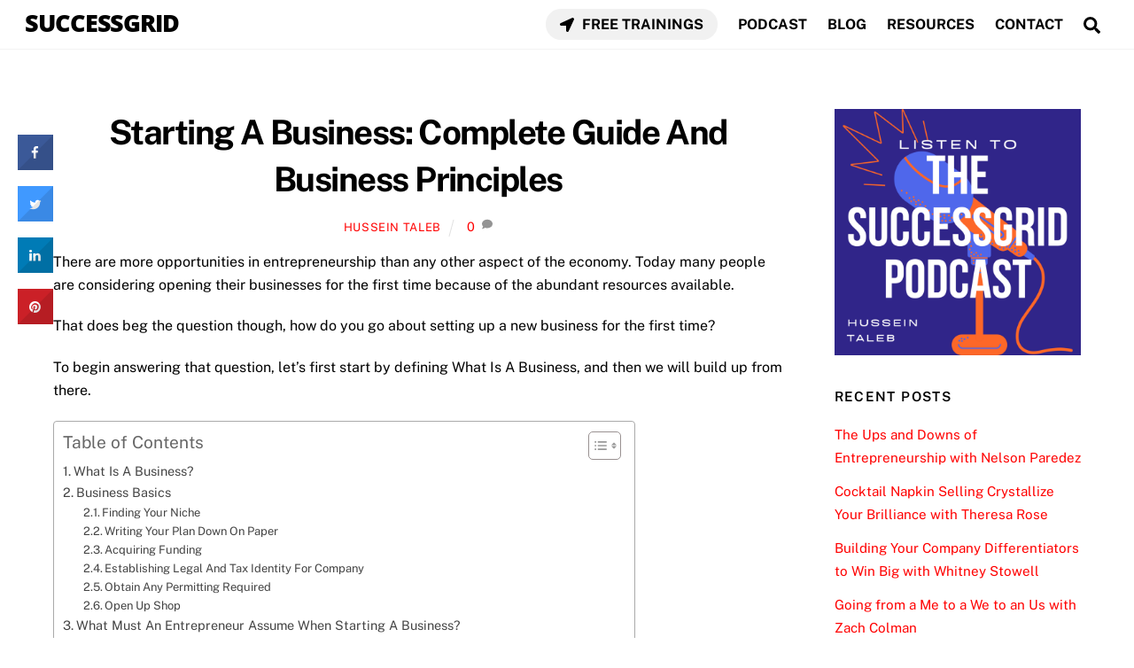

--- FILE ---
content_type: text/html; charset=UTF-8
request_url: https://successgrid.net/starting-a-business-complete-guide-and-business-principles/
body_size: 33116
content:
<!DOCTYPE html>
<html lang="en-US">
<head>
        <meta charset="UTF-8">
        <meta name="viewport" content="width=device-width, initial-scale=1, minimum-scale=1">
        <meta name='robots' content='index, follow, max-image-preview:large, max-snippet:-1, max-video-preview:-1' />
	<style>img:is([sizes="auto" i], [sizes^="auto," i]) { contain-intrinsic-size: 3000px 1500px }</style>
	
<!-- Start PushCrew Asynchronous Code -->
<script type='text/javascript'>
(function(p,u,s,h) {
    p._pcq = p._pcq || [];
    p._pcq.push(['_currentTime', Date.now()]);
    s = u.createElement('script'); s.type = 'text/javascript'; s.async = true;
    s.src = 'https://cdn.pushcrew.com/js/d214da7524e951014e5bd72064bfe44c.js';
    h = u.getElementsByTagName('script')[0]; h.parentNode.insertBefore(s, h);
})(window,document);
</script>
<!-- End PushCrew Asynchronous Code -->

	<!-- This site is optimized with the Yoast SEO plugin v26.8 - https://yoast.com/product/yoast-seo-wordpress/ -->
	<title>Starting A Business: Complete Guide And Business Principles | SUCCESSGRID</title>
	<link rel="canonical" href="https://successgrid.net/starting-a-business-complete-guide-and-business-principles/" />
	<meta property="og:locale" content="en_US" />
	<meta property="og:type" content="article" />
	<meta property="og:title" content="Starting A Business: Complete Guide And Business Principles | SUCCESSGRID" />
	<meta property="og:description" content="There are more opportunities in entrepreneurship than any other aspect of the economy. Today many people are considering opening their businesses for the first time because of the abundant resources available. That does beg the question though, how do you go about setting up a new business for the first time? To begin answering that [&hellip;]" />
	<meta property="og:url" content="https://successgrid.net/starting-a-business-complete-guide-and-business-principles/" />
	<meta property="og:site_name" content="SUCCESSGRID" />
	<meta property="article:publisher" content="https://www.facebook.com/SuccessGridDotNet" />
	<meta property="article:author" content="https://www.facebook.com/HusseinTalebOfficial" />
	<meta property="article:published_time" content="2020-07-20T21:22:06+00:00" />
	<meta property="article:modified_time" content="2022-12-03T13:42:04+00:00" />
	<meta property="og:image" content="https://successgrid.net/wp-content/uploads/2020/07/Starting-A-Business-Complete-Guide-And-Business-Principles-scaled.jpg" />
	<meta name="author" content="Hussein Taleb" />
	<meta name="twitter:card" content="summary_large_image" />
	<meta name="twitter:image" content="https://successgrid.net/wp-content/uploads/2020/07/Starting-A-Business-Complete-Guide-And-Business-Principles-scaled.jpg" />
	<meta name="twitter:creator" content="@https://twitter.com/Husseintaleboff" />
	<meta name="twitter:site" content="@SuccessGridOff" />
	<meta name="twitter:label1" content="Written by" />
	<meta name="twitter:data1" content="Hussein Taleb" />
	<meta name="twitter:label2" content="Est. reading time" />
	<meta name="twitter:data2" content="18 minutes" />
	<script type="application/ld+json" class="yoast-schema-graph">{"@context":"https://schema.org","@graph":[{"@type":"Article","@id":"https://successgrid.net/starting-a-business-complete-guide-and-business-principles/#article","isPartOf":{"@id":"https://successgrid.net/starting-a-business-complete-guide-and-business-principles/"},"author":{"name":"Hussein Taleb","@id":"https://successgrid.net/#/schema/person/24cbceb6a4ad59af961043b3dd296560"},"headline":"Starting A Business: Complete Guide And Business Principles","datePublished":"2020-07-20T21:22:06+00:00","dateModified":"2022-12-03T13:42:04+00:00","mainEntityOfPage":{"@id":"https://successgrid.net/starting-a-business-complete-guide-and-business-principles/"},"wordCount":4010,"commentCount":0,"image":{"@id":"https://successgrid.net/starting-a-business-complete-guide-and-business-principles/#primaryimage"},"thumbnailUrl":"https://successgrid.net/wp-content/uploads/2020/07/Business-Complete-Guide-And-Business-Principles.jpg","articleSection":["Definitive Guides","Entrepreneurship"],"inLanguage":"en-US","potentialAction":[{"@type":"CommentAction","name":"Comment","target":["https://successgrid.net/starting-a-business-complete-guide-and-business-principles/#respond"]}]},{"@type":"WebPage","@id":"https://successgrid.net/starting-a-business-complete-guide-and-business-principles/","url":"https://successgrid.net/starting-a-business-complete-guide-and-business-principles/","name":"Starting A Business: Complete Guide And Business Principles | SUCCESSGRID","isPartOf":{"@id":"https://successgrid.net/#website"},"primaryImageOfPage":{"@id":"https://successgrid.net/starting-a-business-complete-guide-and-business-principles/#primaryimage"},"image":{"@id":"https://successgrid.net/starting-a-business-complete-guide-and-business-principles/#primaryimage"},"thumbnailUrl":"https://successgrid.net/wp-content/uploads/2020/07/Business-Complete-Guide-And-Business-Principles.jpg","datePublished":"2020-07-20T21:22:06+00:00","dateModified":"2022-12-03T13:42:04+00:00","author":{"@id":"https://successgrid.net/#/schema/person/24cbceb6a4ad59af961043b3dd296560"},"breadcrumb":{"@id":"https://successgrid.net/starting-a-business-complete-guide-and-business-principles/#breadcrumb"},"inLanguage":"en-US","potentialAction":[{"@type":"ReadAction","target":["https://successgrid.net/starting-a-business-complete-guide-and-business-principles/"]}]},{"@type":"ImageObject","inLanguage":"en-US","@id":"https://successgrid.net/starting-a-business-complete-guide-and-business-principles/#primaryimage","url":"https://successgrid.net/wp-content/uploads/2020/07/Business-Complete-Guide-And-Business-Principles.jpg","contentUrl":"https://successgrid.net/wp-content/uploads/2020/07/Business-Complete-Guide-And-Business-Principles.jpg","width":500,"height":334,"caption":"Business Complete Guide And Business Principles"},{"@type":"BreadcrumbList","@id":"https://successgrid.net/starting-a-business-complete-guide-and-business-principles/#breadcrumb","itemListElement":[{"@type":"ListItem","position":1,"name":"Home","item":"https://successgrid.net/"},{"@type":"ListItem","position":2,"name":"Starting A Business: Complete Guide And Business Principles"}]},{"@type":"WebSite","@id":"https://successgrid.net/#website","url":"https://successgrid.net/","name":"SUCCESSGRID","description":"","potentialAction":[{"@type":"SearchAction","target":{"@type":"EntryPoint","urlTemplate":"https://successgrid.net/?s={search_term_string}"},"query-input":{"@type":"PropertyValueSpecification","valueRequired":true,"valueName":"search_term_string"}}],"inLanguage":"en-US"},{"@type":"Person","@id":"https://successgrid.net/#/schema/person/24cbceb6a4ad59af961043b3dd296560","name":"Hussein Taleb","image":{"@type":"ImageObject","inLanguage":"en-US","@id":"https://successgrid.net/#/schema/person/image/","url":"https://secure.gravatar.com/avatar/d14d0678230dcec4fd6bf539e27b0300c188c2d77a4796fcb9970f37e66aa531?s=96&d=mm&r=g","contentUrl":"https://secure.gravatar.com/avatar/d14d0678230dcec4fd6bf539e27b0300c188c2d77a4796fcb9970f37e66aa531?s=96&d=mm&r=g","caption":"Hussein Taleb"},"description":"I am the the Founder of SuccessGrid and I am so grateful you're here to be part of this awesome community. I love connecting with people who have a passion for Entrepreneurship, Self Development &amp; Achieving Success. I started this website with the intention of educating and inspiring people to always strive to Raise the Standards to Achieve Greatness.","sameAs":["https://husseintaleb.com/","https://www.facebook.com/HusseinTalebOfficial","https://www.instagram.com/husseintalebofficial/","https://www.linkedin.com/company/successgrid/","https://www.pinterest.com/successgrid/","https://x.com/https://twitter.com/Husseintaleboff","https://www.youtube.com/channel/UCDvTe1Ua6hvpcrd_HkPRhUQ","https://soundcloud.com/successgrid","https://successgridofficial.tumblr.com/"],"url":"https://successgrid.net/author/hussein/"}]}</script>
	<!-- / Yoast SEO plugin. -->


            <style id="tf_lazy_style">
                [data-tf-src]{
                    opacity:0
                }
                .tf_svg_lazy{
                    transition:filter .3s linear!important;filter:blur(25px);opacity:1;
                    transform:translateZ(0)
                }
                .tf_svg_lazy_loaded{
                    filter:blur(0)
                }
                .module[data-lazy],.module[data-lazy] .ui,.module_row[data-lazy]:not(.tb_first),.module_row[data-lazy]:not(.tb_first)>.row_inner,.module_row:not(.tb_first) .module_column[data-lazy],.module_row:not(.tb_first) .module_subrow[data-lazy],.module_subrow[data-lazy]>.subrow_inner{
                    background-image:none!important
                }
            </style>
            <noscript><style>[data-tf-src]{
                display:none!important
            }
            .tf_svg_lazy{
                filter:none!important;
                opacity:1!important
            }</style></noscript>
                    <style id="tf_lazy_common">
                        /*chrome bug,prevent run transition on the page loading*/
                body:not(.page-loaded),body:not(.page-loaded) #header,body:not(.page-loaded) a,body:not(.page-loaded) img,body:not(.page-loaded) figure,body:not(.page-loaded) div,body:not(.page-loaded) i,body:not(.page-loaded) li,body:not(.page-loaded) span,body:not(.page-loaded) ul{
                    animation:none!important;
                    transition:none!important
                }
                body:not(.page-loaded) #main-nav li .sub-menu{
                    display:none
                }
                img{
                    max-width:100%;
                    height:auto
                }
					           .tf_fa{display:inline-block;width:1em;height:1em;stroke-width:0;stroke:currentColor;overflow:visible;fill:currentColor;pointer-events:none;vertical-align:middle}#tf_svg symbol{overflow:visible}.tf_lazy{position:relative;visibility:visible;display:block;opacity:.3}.wow .tf_lazy{visibility:hidden;opacity:1;position:static;display:inline}div.tf_audio_lazy audio{visibility:hidden;height:0;display:inline}.mejs-container{visibility:visible}.tf_iframe_lazy{transition:opacity .3s ease-in-out;min-height:10px}.tf_carousel .tf_swiper-wrapper{display:flex}.tf_carousel .tf_swiper-slide{flex-shrink:0;opacity:0}.tf_carousel .tf_lazy{contain:none}.tf_swiper-wrapper>br,.tf_lazy.tf_swiper-wrapper .tf_lazy:after,.tf_lazy.tf_swiper-wrapper .tf_lazy:before{display:none}.tf_lazy:after,.tf_lazy:before{content:'';display:inline-block;position:absolute;width:10px!important;height:10px!important;margin:0 3px;top:50%!important;right:50%!important;left:auto!important;border-radius:100%;background-color:currentColor;visibility:visible;animation:tf-hrz-loader infinite .75s cubic-bezier(.2,.68,.18,1.08)}.tf_lazy:after{width:6px!important;height:6px!important;right:auto!important;left:50%!important;margin-top:3px;animation-delay:-.4s}@keyframes tf-hrz-loader{0%{transform:scale(1);opacity:1}50%{transform:scale(.1);opacity:.6}100%{transform:scale(1);opacity:1}}.tf_lazy_lightbox{position:fixed;background:rgba(11,11,11,.8);color:#ccc;top:0;left:0;display:flex;align-items:center;justify-content:center;z-index:999}.tf_lazy_lightbox .tf_lazy:after,.tf_lazy_lightbox .tf_lazy:before{background:#fff}.tf_video_lazy video{width:100%;height:100%;position:static;object-fit:cover}
        </style>
                    <noscript><style>body:not(.page-loaded) #main-nav li .sub-menu{
                display:block
            }</style></noscript>
            <link type="image/png" href="https://successgrid.net/wp-content/uploads/2020/10/SG.png" rel="apple-touch-icon" /><link type="image/png" href="https://successgrid.net/wp-content/uploads/2020/10/SG.png" rel="icon" /><link rel="prefetch" href="https://successgrid.net/wp-content/themes/themify-ultra/js/themify.script.min.js?ver=5.7.3" as="script" importance="low"/><link rel="prefetch" href="https://successgrid.net/wp-content/themes/themify-ultra/themify/js/modules/themify.sidemenu.min.js?ver=5.6.7" as="script" importance="low"/><link rel="prefetch" href="https://successgrid.net/wp-content/themes/themify-ultra/themify/megamenu/js/themify.mega-menu.min.js?ver=5.6.7" as="script" importance="low"/><link rel="preload" href="https://fonts.gstatic.com/s/opensans/v44/memQYaGs126MiZpBA-UFUIcVXSCEkx2cmqvXlWq8tWZ0Pw86hd0Rk8ZkWT4ewJER.woff2" as="font" type="font/woff2" crossorigin importance="high"/><link rel="preload" href="https://fonts.gstatic.com/s/opensans/v44/memQYaGs126MiZpBA-UFUIcVXSCEkx2cmqvXlWq8tWZ0Pw86hd0Rk8ZkWVAewA.woff2" as="font" type="font/woff2" crossorigin importance="high"/><link rel="preload" href="https://fonts.gstatic.com/s/opensans/v44/memvYaGs126MiZpBA-UvWbX2vVnXBbObj2OVTUGmu1aB.woff2" as="font" type="font/woff2" crossorigin importance="high"/><link rel="preload" href="https://fonts.gstatic.com/s/opensans/v44/memvYaGs126MiZpBA-UvWbX2vVnXBbObj2OVTS-muw.woff2" as="font" type="font/woff2" crossorigin importance="high"/><link rel="preload" href="https://fonts.gstatic.com/s/publicsans/v21/ijwTs572Xtc6ZYQws9YVwnNDTJzaxw.woff2" as="font" type="font/woff2" crossorigin importance="high"/><link rel="preload" href="https://fonts.gstatic.com/s/publicsans/v21/ijwRs572Xtc6ZYQws9YVwnNGfJ4.woff2" as="font" type="font/woff2" crossorigin importance="high"/><link rel="preload" importance="high" href="https://successgrid.net/wp-content/uploads/themify-concate/2041648337/themify-3554053374.min.css" as="style"><link importance="high" id="themify_concate-css" rel="stylesheet" href="https://successgrid.net/wp-content/uploads/themify-concate/2041648337/themify-3554053374.min.css"><link rel="preconnect" href="https://fonts.gstatic.com" crossorigin/><link rel="dns-prefetch" href="//www.google-analytics.com"/><link rel="alternate" type="application/rss+xml" title="SUCCESSGRID &raquo; Feed" href="https://successgrid.net/feed/" />
<link rel="alternate" type="application/rss+xml" title="SUCCESSGRID &raquo; Comments Feed" href="https://successgrid.net/comments/feed/" />
<link rel="alternate" type="application/rss+xml" title="SUCCESSGRID &raquo; Starting A Business: Complete Guide And Business Principles Comments Feed" href="https://successgrid.net/starting-a-business-complete-guide-and-business-principles/feed/" />
		<!-- This site uses the Google Analytics by ExactMetrics plugin v8.11.1 - Using Analytics tracking - https://www.exactmetrics.com/ -->
							<script src="//www.googletagmanager.com/gtag/js?id=G-Y4FCJ37QJD"  data-cfasync="false" data-wpfc-render="false" async></script>
			<script data-cfasync="false" data-wpfc-render="false">
				var em_version = '8.11.1';
				var em_track_user = true;
				var em_no_track_reason = '';
								var ExactMetricsDefaultLocations = {"page_location":"https:\/\/successgrid.net\/starting-a-business-complete-guide-and-business-principles\/"};
								if ( typeof ExactMetricsPrivacyGuardFilter === 'function' ) {
					var ExactMetricsLocations = (typeof ExactMetricsExcludeQuery === 'object') ? ExactMetricsPrivacyGuardFilter( ExactMetricsExcludeQuery ) : ExactMetricsPrivacyGuardFilter( ExactMetricsDefaultLocations );
				} else {
					var ExactMetricsLocations = (typeof ExactMetricsExcludeQuery === 'object') ? ExactMetricsExcludeQuery : ExactMetricsDefaultLocations;
				}

								var disableStrs = [
										'ga-disable-G-Y4FCJ37QJD',
									];

				/* Function to detect opted out users */
				function __gtagTrackerIsOptedOut() {
					for (var index = 0; index < disableStrs.length; index++) {
						if (document.cookie.indexOf(disableStrs[index] + '=true') > -1) {
							return true;
						}
					}

					return false;
				}

				/* Disable tracking if the opt-out cookie exists. */
				if (__gtagTrackerIsOptedOut()) {
					for (var index = 0; index < disableStrs.length; index++) {
						window[disableStrs[index]] = true;
					}
				}

				/* Opt-out function */
				function __gtagTrackerOptout() {
					for (var index = 0; index < disableStrs.length; index++) {
						document.cookie = disableStrs[index] + '=true; expires=Thu, 31 Dec 2099 23:59:59 UTC; path=/';
						window[disableStrs[index]] = true;
					}
				}

				if ('undefined' === typeof gaOptout) {
					function gaOptout() {
						__gtagTrackerOptout();
					}
				}
								window.dataLayer = window.dataLayer || [];

				window.ExactMetricsDualTracker = {
					helpers: {},
					trackers: {},
				};
				if (em_track_user) {
					function __gtagDataLayer() {
						dataLayer.push(arguments);
					}

					function __gtagTracker(type, name, parameters) {
						if (!parameters) {
							parameters = {};
						}

						if (parameters.send_to) {
							__gtagDataLayer.apply(null, arguments);
							return;
						}

						if (type === 'event') {
														parameters.send_to = exactmetrics_frontend.v4_id;
							var hookName = name;
							if (typeof parameters['event_category'] !== 'undefined') {
								hookName = parameters['event_category'] + ':' + name;
							}

							if (typeof ExactMetricsDualTracker.trackers[hookName] !== 'undefined') {
								ExactMetricsDualTracker.trackers[hookName](parameters);
							} else {
								__gtagDataLayer('event', name, parameters);
							}
							
						} else {
							__gtagDataLayer.apply(null, arguments);
						}
					}

					__gtagTracker('js', new Date());
					__gtagTracker('set', {
						'developer_id.dNDMyYj': true,
											});
					if ( ExactMetricsLocations.page_location ) {
						__gtagTracker('set', ExactMetricsLocations);
					}
										__gtagTracker('config', 'G-Y4FCJ37QJD', {"forceSSL":"true"} );
										window.gtag = __gtagTracker;										(function () {
						/* https://developers.google.com/analytics/devguides/collection/analyticsjs/ */
						/* ga and __gaTracker compatibility shim. */
						var noopfn = function () {
							return null;
						};
						var newtracker = function () {
							return new Tracker();
						};
						var Tracker = function () {
							return null;
						};
						var p = Tracker.prototype;
						p.get = noopfn;
						p.set = noopfn;
						p.send = function () {
							var args = Array.prototype.slice.call(arguments);
							args.unshift('send');
							__gaTracker.apply(null, args);
						};
						var __gaTracker = function () {
							var len = arguments.length;
							if (len === 0) {
								return;
							}
							var f = arguments[len - 1];
							if (typeof f !== 'object' || f === null || typeof f.hitCallback !== 'function') {
								if ('send' === arguments[0]) {
									var hitConverted, hitObject = false, action;
									if ('event' === arguments[1]) {
										if ('undefined' !== typeof arguments[3]) {
											hitObject = {
												'eventAction': arguments[3],
												'eventCategory': arguments[2],
												'eventLabel': arguments[4],
												'value': arguments[5] ? arguments[5] : 1,
											}
										}
									}
									if ('pageview' === arguments[1]) {
										if ('undefined' !== typeof arguments[2]) {
											hitObject = {
												'eventAction': 'page_view',
												'page_path': arguments[2],
											}
										}
									}
									if (typeof arguments[2] === 'object') {
										hitObject = arguments[2];
									}
									if (typeof arguments[5] === 'object') {
										Object.assign(hitObject, arguments[5]);
									}
									if ('undefined' !== typeof arguments[1].hitType) {
										hitObject = arguments[1];
										if ('pageview' === hitObject.hitType) {
											hitObject.eventAction = 'page_view';
										}
									}
									if (hitObject) {
										action = 'timing' === arguments[1].hitType ? 'timing_complete' : hitObject.eventAction;
										hitConverted = mapArgs(hitObject);
										__gtagTracker('event', action, hitConverted);
									}
								}
								return;
							}

							function mapArgs(args) {
								var arg, hit = {};
								var gaMap = {
									'eventCategory': 'event_category',
									'eventAction': 'event_action',
									'eventLabel': 'event_label',
									'eventValue': 'event_value',
									'nonInteraction': 'non_interaction',
									'timingCategory': 'event_category',
									'timingVar': 'name',
									'timingValue': 'value',
									'timingLabel': 'event_label',
									'page': 'page_path',
									'location': 'page_location',
									'title': 'page_title',
									'referrer' : 'page_referrer',
								};
								for (arg in args) {
																		if (!(!args.hasOwnProperty(arg) || !gaMap.hasOwnProperty(arg))) {
										hit[gaMap[arg]] = args[arg];
									} else {
										hit[arg] = args[arg];
									}
								}
								return hit;
							}

							try {
								f.hitCallback();
							} catch (ex) {
							}
						};
						__gaTracker.create = newtracker;
						__gaTracker.getByName = newtracker;
						__gaTracker.getAll = function () {
							return [];
						};
						__gaTracker.remove = noopfn;
						__gaTracker.loaded = true;
						window['__gaTracker'] = __gaTracker;
					})();
									} else {
										console.log("");
					(function () {
						function __gtagTracker() {
							return null;
						}

						window['__gtagTracker'] = __gtagTracker;
						window['gtag'] = __gtagTracker;
					})();
									}
			</script>
							<!-- / Google Analytics by ExactMetrics -->
		<style id='classic-theme-styles-inline-css'>
/*! This file is auto-generated */
.wp-block-button__link{color:#fff;background-color:#32373c;border-radius:9999px;box-shadow:none;text-decoration:none;padding:calc(.667em + 2px) calc(1.333em + 2px);font-size:1.125em}.wp-block-file__button{background:#32373c;color:#fff;text-decoration:none}
</style>
<style id='global-styles-inline-css'>
:root{--wp--preset--aspect-ratio--square: 1;--wp--preset--aspect-ratio--4-3: 4/3;--wp--preset--aspect-ratio--3-4: 3/4;--wp--preset--aspect-ratio--3-2: 3/2;--wp--preset--aspect-ratio--2-3: 2/3;--wp--preset--aspect-ratio--16-9: 16/9;--wp--preset--aspect-ratio--9-16: 9/16;--wp--preset--color--black: #000000;--wp--preset--color--cyan-bluish-gray: #abb8c3;--wp--preset--color--white: #ffffff;--wp--preset--color--pale-pink: #f78da7;--wp--preset--color--vivid-red: #cf2e2e;--wp--preset--color--luminous-vivid-orange: #ff6900;--wp--preset--color--luminous-vivid-amber: #fcb900;--wp--preset--color--light-green-cyan: #7bdcb5;--wp--preset--color--vivid-green-cyan: #00d084;--wp--preset--color--pale-cyan-blue: #8ed1fc;--wp--preset--color--vivid-cyan-blue: #0693e3;--wp--preset--color--vivid-purple: #9b51e0;--wp--preset--gradient--vivid-cyan-blue-to-vivid-purple: linear-gradient(135deg,rgba(6,147,227,1) 0%,rgb(155,81,224) 100%);--wp--preset--gradient--light-green-cyan-to-vivid-green-cyan: linear-gradient(135deg,rgb(122,220,180) 0%,rgb(0,208,130) 100%);--wp--preset--gradient--luminous-vivid-amber-to-luminous-vivid-orange: linear-gradient(135deg,rgba(252,185,0,1) 0%,rgba(255,105,0,1) 100%);--wp--preset--gradient--luminous-vivid-orange-to-vivid-red: linear-gradient(135deg,rgba(255,105,0,1) 0%,rgb(207,46,46) 100%);--wp--preset--gradient--very-light-gray-to-cyan-bluish-gray: linear-gradient(135deg,rgb(238,238,238) 0%,rgb(169,184,195) 100%);--wp--preset--gradient--cool-to-warm-spectrum: linear-gradient(135deg,rgb(74,234,220) 0%,rgb(151,120,209) 20%,rgb(207,42,186) 40%,rgb(238,44,130) 60%,rgb(251,105,98) 80%,rgb(254,248,76) 100%);--wp--preset--gradient--blush-light-purple: linear-gradient(135deg,rgb(255,206,236) 0%,rgb(152,150,240) 100%);--wp--preset--gradient--blush-bordeaux: linear-gradient(135deg,rgb(254,205,165) 0%,rgb(254,45,45) 50%,rgb(107,0,62) 100%);--wp--preset--gradient--luminous-dusk: linear-gradient(135deg,rgb(255,203,112) 0%,rgb(199,81,192) 50%,rgb(65,88,208) 100%);--wp--preset--gradient--pale-ocean: linear-gradient(135deg,rgb(255,245,203) 0%,rgb(182,227,212) 50%,rgb(51,167,181) 100%);--wp--preset--gradient--electric-grass: linear-gradient(135deg,rgb(202,248,128) 0%,rgb(113,206,126) 100%);--wp--preset--gradient--midnight: linear-gradient(135deg,rgb(2,3,129) 0%,rgb(40,116,252) 100%);--wp--preset--font-size--small: 13px;--wp--preset--font-size--medium: 20px;--wp--preset--font-size--large: 36px;--wp--preset--font-size--x-large: 42px;--wp--preset--spacing--20: 0.44rem;--wp--preset--spacing--30: 0.67rem;--wp--preset--spacing--40: 1rem;--wp--preset--spacing--50: 1.5rem;--wp--preset--spacing--60: 2.25rem;--wp--preset--spacing--70: 3.38rem;--wp--preset--spacing--80: 5.06rem;--wp--preset--shadow--natural: 6px 6px 9px rgba(0, 0, 0, 0.2);--wp--preset--shadow--deep: 12px 12px 50px rgba(0, 0, 0, 0.4);--wp--preset--shadow--sharp: 6px 6px 0px rgba(0, 0, 0, 0.2);--wp--preset--shadow--outlined: 6px 6px 0px -3px rgba(255, 255, 255, 1), 6px 6px rgba(0, 0, 0, 1);--wp--preset--shadow--crisp: 6px 6px 0px rgba(0, 0, 0, 1);}:where(.is-layout-flex){gap: 0.5em;}:where(.is-layout-grid){gap: 0.5em;}body .is-layout-flex{display: flex;}.is-layout-flex{flex-wrap: wrap;align-items: center;}.is-layout-flex > :is(*, div){margin: 0;}body .is-layout-grid{display: grid;}.is-layout-grid > :is(*, div){margin: 0;}:where(.wp-block-columns.is-layout-flex){gap: 2em;}:where(.wp-block-columns.is-layout-grid){gap: 2em;}:where(.wp-block-post-template.is-layout-flex){gap: 1.25em;}:where(.wp-block-post-template.is-layout-grid){gap: 1.25em;}.has-black-color{color: var(--wp--preset--color--black) !important;}.has-cyan-bluish-gray-color{color: var(--wp--preset--color--cyan-bluish-gray) !important;}.has-white-color{color: var(--wp--preset--color--white) !important;}.has-pale-pink-color{color: var(--wp--preset--color--pale-pink) !important;}.has-vivid-red-color{color: var(--wp--preset--color--vivid-red) !important;}.has-luminous-vivid-orange-color{color: var(--wp--preset--color--luminous-vivid-orange) !important;}.has-luminous-vivid-amber-color{color: var(--wp--preset--color--luminous-vivid-amber) !important;}.has-light-green-cyan-color{color: var(--wp--preset--color--light-green-cyan) !important;}.has-vivid-green-cyan-color{color: var(--wp--preset--color--vivid-green-cyan) !important;}.has-pale-cyan-blue-color{color: var(--wp--preset--color--pale-cyan-blue) !important;}.has-vivid-cyan-blue-color{color: var(--wp--preset--color--vivid-cyan-blue) !important;}.has-vivid-purple-color{color: var(--wp--preset--color--vivid-purple) !important;}.has-black-background-color{background-color: var(--wp--preset--color--black) !important;}.has-cyan-bluish-gray-background-color{background-color: var(--wp--preset--color--cyan-bluish-gray) !important;}.has-white-background-color{background-color: var(--wp--preset--color--white) !important;}.has-pale-pink-background-color{background-color: var(--wp--preset--color--pale-pink) !important;}.has-vivid-red-background-color{background-color: var(--wp--preset--color--vivid-red) !important;}.has-luminous-vivid-orange-background-color{background-color: var(--wp--preset--color--luminous-vivid-orange) !important;}.has-luminous-vivid-amber-background-color{background-color: var(--wp--preset--color--luminous-vivid-amber) !important;}.has-light-green-cyan-background-color{background-color: var(--wp--preset--color--light-green-cyan) !important;}.has-vivid-green-cyan-background-color{background-color: var(--wp--preset--color--vivid-green-cyan) !important;}.has-pale-cyan-blue-background-color{background-color: var(--wp--preset--color--pale-cyan-blue) !important;}.has-vivid-cyan-blue-background-color{background-color: var(--wp--preset--color--vivid-cyan-blue) !important;}.has-vivid-purple-background-color{background-color: var(--wp--preset--color--vivid-purple) !important;}.has-black-border-color{border-color: var(--wp--preset--color--black) !important;}.has-cyan-bluish-gray-border-color{border-color: var(--wp--preset--color--cyan-bluish-gray) !important;}.has-white-border-color{border-color: var(--wp--preset--color--white) !important;}.has-pale-pink-border-color{border-color: var(--wp--preset--color--pale-pink) !important;}.has-vivid-red-border-color{border-color: var(--wp--preset--color--vivid-red) !important;}.has-luminous-vivid-orange-border-color{border-color: var(--wp--preset--color--luminous-vivid-orange) !important;}.has-luminous-vivid-amber-border-color{border-color: var(--wp--preset--color--luminous-vivid-amber) !important;}.has-light-green-cyan-border-color{border-color: var(--wp--preset--color--light-green-cyan) !important;}.has-vivid-green-cyan-border-color{border-color: var(--wp--preset--color--vivid-green-cyan) !important;}.has-pale-cyan-blue-border-color{border-color: var(--wp--preset--color--pale-cyan-blue) !important;}.has-vivid-cyan-blue-border-color{border-color: var(--wp--preset--color--vivid-cyan-blue) !important;}.has-vivid-purple-border-color{border-color: var(--wp--preset--color--vivid-purple) !important;}.has-vivid-cyan-blue-to-vivid-purple-gradient-background{background: var(--wp--preset--gradient--vivid-cyan-blue-to-vivid-purple) !important;}.has-light-green-cyan-to-vivid-green-cyan-gradient-background{background: var(--wp--preset--gradient--light-green-cyan-to-vivid-green-cyan) !important;}.has-luminous-vivid-amber-to-luminous-vivid-orange-gradient-background{background: var(--wp--preset--gradient--luminous-vivid-amber-to-luminous-vivid-orange) !important;}.has-luminous-vivid-orange-to-vivid-red-gradient-background{background: var(--wp--preset--gradient--luminous-vivid-orange-to-vivid-red) !important;}.has-very-light-gray-to-cyan-bluish-gray-gradient-background{background: var(--wp--preset--gradient--very-light-gray-to-cyan-bluish-gray) !important;}.has-cool-to-warm-spectrum-gradient-background{background: var(--wp--preset--gradient--cool-to-warm-spectrum) !important;}.has-blush-light-purple-gradient-background{background: var(--wp--preset--gradient--blush-light-purple) !important;}.has-blush-bordeaux-gradient-background{background: var(--wp--preset--gradient--blush-bordeaux) !important;}.has-luminous-dusk-gradient-background{background: var(--wp--preset--gradient--luminous-dusk) !important;}.has-pale-ocean-gradient-background{background: var(--wp--preset--gradient--pale-ocean) !important;}.has-electric-grass-gradient-background{background: var(--wp--preset--gradient--electric-grass) !important;}.has-midnight-gradient-background{background: var(--wp--preset--gradient--midnight) !important;}.has-small-font-size{font-size: var(--wp--preset--font-size--small) !important;}.has-medium-font-size{font-size: var(--wp--preset--font-size--medium) !important;}.has-large-font-size{font-size: var(--wp--preset--font-size--large) !important;}.has-x-large-font-size{font-size: var(--wp--preset--font-size--x-large) !important;}
:where(.wp-block-post-template.is-layout-flex){gap: 1.25em;}:where(.wp-block-post-template.is-layout-grid){gap: 1.25em;}
:where(.wp-block-columns.is-layout-flex){gap: 2em;}:where(.wp-block-columns.is-layout-grid){gap: 2em;}
:root :where(.wp-block-pullquote){font-size: 1.5em;line-height: 1.6;}
</style>
<link rel="preload" href="https://successgrid.net/wp-content/plugins/better-click-to-tweet/assets/css/styles.css?ver=3.0" as="style" /><link rel='stylesheet' id='bcct_style-css' href='https://successgrid.net/wp-content/plugins/better-click-to-tweet/assets/css/styles.css?ver=3.0' media='all' />
<link rel="preload" href="https://successgrid.net/wp-content/plugins/cresta-social-share-counter/css/csscfont.min.css?ver=2.9.9.6" as="style" /><link rel='stylesheet' id='cresta-social-crestafont-css' href='https://successgrid.net/wp-content/plugins/cresta-social-share-counter/css/csscfont.min.css?ver=2.9.9.6' media='all' />
<link rel="preload" href="https://successgrid.net/wp-content/plugins/cresta-social-share-counter/css/cresta-wp-css.min.css?ver=2.9.9.6" as="style" /><link rel='stylesheet' id='cresta-social-wp-style-css' href='https://successgrid.net/wp-content/plugins/cresta-social-share-counter/css/cresta-wp-css.min.css?ver=2.9.9.6' media='all' />
<link rel="preload" href="//fonts.googleapis.com/css?family=Noto+Sans:400,700&#038;display=swap" as="style" /><link rel='stylesheet' id='cresta-social-googlefonts-css' href='//fonts.googleapis.com/css?family=Noto+Sans:400,700&#038;display=swap' media='all' />
<link rel="preload" href="https://successgrid.net/wp-content/plugins/easy-table-of-contents/assets/css/screen.min.css?ver=2.0.80" as="style" /><link rel='stylesheet' id='ez-toc-css' href='https://successgrid.net/wp-content/plugins/easy-table-of-contents/assets/css/screen.min.css?ver=2.0.80' media='all' />
<style id='ez-toc-inline-css'>
div#ez-toc-container .ez-toc-title {font-size: 120%;}div#ez-toc-container .ez-toc-title {font-weight: 500;}div#ez-toc-container ul li , div#ez-toc-container ul li a {font-size: 95%;}div#ez-toc-container ul li , div#ez-toc-container ul li a {font-weight: 500;}div#ez-toc-container nav ul ul li {font-size: 90%;}.ez-toc-box-title {font-weight: bold; margin-bottom: 10px; text-align: center; text-transform: uppercase; letter-spacing: 1px; color: #666; padding-bottom: 5px;position:absolute;top:-4%;left:5%;background-color: inherit;transition: top 0.3s ease;}.ez-toc-box-title.toc-closed {top:-25%;}
.ez-toc-container-direction {direction: ltr;}.ez-toc-counter ul{counter-reset: item ;}.ez-toc-counter nav ul li a::before {content: counters(item, '.', decimal) '. ';display: inline-block;counter-increment: item;flex-grow: 0;flex-shrink: 0;margin-right: .2em; float: left; }.ez-toc-widget-direction {direction: ltr;}.ez-toc-widget-container ul{counter-reset: item ;}.ez-toc-widget-container nav ul li a::before {content: counters(item, '.', decimal) '. ';display: inline-block;counter-increment: item;flex-grow: 0;flex-shrink: 0;margin-right: .2em; float: left; }
</style>
<link rel="preload" href="https://successgrid.net/wp-content/plugins/themify-shortcodes/assets/styles.css?ver=6c5b6ce0f45a461bb2e32a380c7f1edc" as="style" /><link rel='stylesheet' id='themify-shortcodes-css' href='https://successgrid.net/wp-content/plugins/themify-shortcodes/assets/styles.css?ver=6c5b6ce0f45a461bb2e32a380c7f1edc' media='all' />
<script src="https://successgrid.net/wp-includes/js/jquery/jquery.min.js?ver=3.7.1" id="jquery-core-js"></script>
<script src="https://successgrid.net/wp-content/plugins/google-analytics-dashboard-for-wp/assets/js/frontend-gtag.min.js?ver=8.11.1" id="exactmetrics-frontend-script-js" async data-wp-strategy="async"></script>
<script data-cfasync="false" data-wpfc-render="false" id='exactmetrics-frontend-script-js-extra'>var exactmetrics_frontend = {"js_events_tracking":"true","download_extensions":"zip,mp3,mpeg,pdf,docx,pptx,xlsx,rar","inbound_paths":"[{\"path\":\"\\\/go\\\/\",\"label\":\"affiliate\"},{\"path\":\"\\\/recommend\\\/\",\"label\":\"affiliate\"}]","home_url":"https:\/\/successgrid.net","hash_tracking":"false","v4_id":"G-Y4FCJ37QJD"};</script>
<link rel="https://api.w.org/" href="https://successgrid.net/wp-json/" /><link rel="alternate" title="JSON" type="application/json" href="https://successgrid.net/wp-json/wp/v2/posts/3556" /><link rel="EditURI" type="application/rsd+xml" title="RSD" href="https://successgrid.net/xmlrpc.php?rsd" />
<link rel="alternate" title="oEmbed (JSON)" type="application/json+oembed" href="https://successgrid.net/wp-json/oembed/1.0/embed?url=https%3A%2F%2Fsuccessgrid.net%2Fstarting-a-business-complete-guide-and-business-principles%2F" />
<link rel="alternate" title="oEmbed (XML)" type="text/xml+oembed" href="https://successgrid.net/wp-json/oembed/1.0/embed?url=https%3A%2F%2Fsuccessgrid.net%2Fstarting-a-business-complete-guide-and-business-principles%2F&#038;format=xml" />
<style id='cresta-social-share-counter-inline-css'>.cresta-share-icon .sbutton {font-family: 'Noto Sans', sans-serif;}
		#crestashareicon {position:fixed; top:20%; left:20px; float:left;z-index:99;}

		#crestashareicon .sbutton {clear:both;display:none;}
		#crestashareicon .sbutton { float:left;}</style>
	<style>
	@keyframes themifyAnimatedBG{
		0%{background-color:#33baab}100%{background-color:#e33b9e}50%{background-color:#4961d7}33.3%{background-color:#2ea85c}25%{background-color:#2bb8ed}20%{background-color:#dd5135}
	}
	.page-loaded .module_row.animated-bg{
		animation:themifyAnimatedBG 30000ms infinite alternate
	}
	</style>
	<style id="tb_inline_styles">.tb_animation_on{overflow-x:hidden}.themify_builder .wow{visibility:hidden;animation-fill-mode:both}.themify_builder .tf_lax_done{transition-duration:.8s;transition-timing-function:cubic-bezier(.165,.84,.44,1)}[data-sticky-active].tb_sticky_scroll_active{z-index:1}[data-sticky-active].tb_sticky_scroll_active .hide-on-stick{display:none}@media screen and (min-width:1025px){.hide-desktop{width:0!important;height:0!important;padding:0!important;visibility:hidden!important;margin:0!important;display:table-column!important;background:none!important}}@media screen and (min-width:769px) and (max-width:1024px){.hide-tablet_landscape{width:0!important;height:0!important;padding:0!important;visibility:hidden!important;margin:0!important;display:table-column!important;background:none!important}}@media screen and (min-width:481px) and (max-width:768px){.hide-tablet{width:0!important;height:0!important;padding:0!important;visibility:hidden!important;margin:0!important;display:table-column!important;background:none!important}}@media screen and (max-width:480px){.hide-mobile{width:0!important;height:0!important;padding:0!important;visibility:hidden!important;margin:0!important;display:table-column!important;background:none!important}}</style><noscript><style>.themify_builder .wow,.wow .tf_lazy{visibility:visible!important}</style></noscript><style type="text/css">.saboxplugin-wrap{-webkit-box-sizing:border-box;-moz-box-sizing:border-box;-ms-box-sizing:border-box;box-sizing:border-box;border:1px solid #eee;width:100%;clear:both;display:block;overflow:hidden;word-wrap:break-word;position:relative}.saboxplugin-wrap .saboxplugin-gravatar{float:left;padding:0 20px 20px 20px}.saboxplugin-wrap .saboxplugin-gravatar img{max-width:100px;height:auto;border-radius:0;}.saboxplugin-wrap .saboxplugin-authorname{font-size:18px;line-height:1;margin:20px 0 0 20px;display:block}.saboxplugin-wrap .saboxplugin-authorname a{text-decoration:none}.saboxplugin-wrap .saboxplugin-authorname a:focus{outline:0}.saboxplugin-wrap .saboxplugin-desc{display:block;margin:5px 20px}.saboxplugin-wrap .saboxplugin-desc a{text-decoration:underline}.saboxplugin-wrap .saboxplugin-desc p{margin:5px 0 12px}.saboxplugin-wrap .saboxplugin-web{margin:0 20px 15px;text-align:left}.saboxplugin-wrap .sab-web-position{text-align:right}.saboxplugin-wrap .saboxplugin-web a{color:#ccc;text-decoration:none}.saboxplugin-wrap .saboxplugin-socials{position:relative;display:block;background:#fcfcfc;padding:5px;border-top:1px solid #eee}.saboxplugin-wrap .saboxplugin-socials a svg{width:20px;height:20px}.saboxplugin-wrap .saboxplugin-socials a svg .st2{fill:#fff; transform-origin:center center;}.saboxplugin-wrap .saboxplugin-socials a svg .st1{fill:rgba(0,0,0,.3)}.saboxplugin-wrap .saboxplugin-socials a:hover{opacity:.8;-webkit-transition:opacity .4s;-moz-transition:opacity .4s;-o-transition:opacity .4s;transition:opacity .4s;box-shadow:none!important;-webkit-box-shadow:none!important}.saboxplugin-wrap .saboxplugin-socials .saboxplugin-icon-color{box-shadow:none;padding:0;border:0;-webkit-transition:opacity .4s;-moz-transition:opacity .4s;-o-transition:opacity .4s;transition:opacity .4s;display:inline-block;color:#fff;font-size:0;text-decoration:inherit;margin:5px;-webkit-border-radius:0;-moz-border-radius:0;-ms-border-radius:0;-o-border-radius:0;border-radius:0;overflow:hidden}.saboxplugin-wrap .saboxplugin-socials .saboxplugin-icon-grey{text-decoration:inherit;box-shadow:none;position:relative;display:-moz-inline-stack;display:inline-block;vertical-align:middle;zoom:1;margin:10px 5px;color:#444;fill:#444}.clearfix:after,.clearfix:before{content:' ';display:table;line-height:0;clear:both}.ie7 .clearfix{zoom:1}.saboxplugin-socials.sabox-colored .saboxplugin-icon-color .sab-twitch{border-color:#38245c}.saboxplugin-socials.sabox-colored .saboxplugin-icon-color .sab-behance{border-color:#003eb0}.saboxplugin-socials.sabox-colored .saboxplugin-icon-color .sab-deviantart{border-color:#036824}.saboxplugin-socials.sabox-colored .saboxplugin-icon-color .sab-digg{border-color:#00327c}.saboxplugin-socials.sabox-colored .saboxplugin-icon-color .sab-dribbble{border-color:#ba1655}.saboxplugin-socials.sabox-colored .saboxplugin-icon-color .sab-facebook{border-color:#1e2e4f}.saboxplugin-socials.sabox-colored .saboxplugin-icon-color .sab-flickr{border-color:#003576}.saboxplugin-socials.sabox-colored .saboxplugin-icon-color .sab-github{border-color:#264874}.saboxplugin-socials.sabox-colored .saboxplugin-icon-color .sab-google{border-color:#0b51c5}.saboxplugin-socials.sabox-colored .saboxplugin-icon-color .sab-html5{border-color:#902e13}.saboxplugin-socials.sabox-colored .saboxplugin-icon-color .sab-instagram{border-color:#1630aa}.saboxplugin-socials.sabox-colored .saboxplugin-icon-color .sab-linkedin{border-color:#00344f}.saboxplugin-socials.sabox-colored .saboxplugin-icon-color .sab-pinterest{border-color:#5b040e}.saboxplugin-socials.sabox-colored .saboxplugin-icon-color .sab-reddit{border-color:#992900}.saboxplugin-socials.sabox-colored .saboxplugin-icon-color .sab-rss{border-color:#a43b0a}.saboxplugin-socials.sabox-colored .saboxplugin-icon-color .sab-sharethis{border-color:#5d8420}.saboxplugin-socials.sabox-colored .saboxplugin-icon-color .sab-soundcloud{border-color:#995200}.saboxplugin-socials.sabox-colored .saboxplugin-icon-color .sab-spotify{border-color:#0f612c}.saboxplugin-socials.sabox-colored .saboxplugin-icon-color .sab-stackoverflow{border-color:#a95009}.saboxplugin-socials.sabox-colored .saboxplugin-icon-color .sab-steam{border-color:#006388}.saboxplugin-socials.sabox-colored .saboxplugin-icon-color .sab-user_email{border-color:#b84e05}.saboxplugin-socials.sabox-colored .saboxplugin-icon-color .sab-tumblr{border-color:#10151b}.saboxplugin-socials.sabox-colored .saboxplugin-icon-color .sab-twitter{border-color:#0967a0}.saboxplugin-socials.sabox-colored .saboxplugin-icon-color .sab-vimeo{border-color:#0d7091}.saboxplugin-socials.sabox-colored .saboxplugin-icon-color .sab-windows{border-color:#003f71}.saboxplugin-socials.sabox-colored .saboxplugin-icon-color .sab-whatsapp{border-color:#003f71}.saboxplugin-socials.sabox-colored .saboxplugin-icon-color .sab-wordpress{border-color:#0f3647}.saboxplugin-socials.sabox-colored .saboxplugin-icon-color .sab-yahoo{border-color:#14002d}.saboxplugin-socials.sabox-colored .saboxplugin-icon-color .sab-youtube{border-color:#900}.saboxplugin-socials.sabox-colored .saboxplugin-icon-color .sab-xing{border-color:#000202}.saboxplugin-socials.sabox-colored .saboxplugin-icon-color .sab-mixcloud{border-color:#2475a0}.saboxplugin-socials.sabox-colored .saboxplugin-icon-color .sab-vk{border-color:#243549}.saboxplugin-socials.sabox-colored .saboxplugin-icon-color .sab-medium{border-color:#00452c}.saboxplugin-socials.sabox-colored .saboxplugin-icon-color .sab-quora{border-color:#420e00}.saboxplugin-socials.sabox-colored .saboxplugin-icon-color .sab-meetup{border-color:#9b181c}.saboxplugin-socials.sabox-colored .saboxplugin-icon-color .sab-goodreads{border-color:#000}.saboxplugin-socials.sabox-colored .saboxplugin-icon-color .sab-snapchat{border-color:#999700}.saboxplugin-socials.sabox-colored .saboxplugin-icon-color .sab-500px{border-color:#00557f}.saboxplugin-socials.sabox-colored .saboxplugin-icon-color .sab-mastodont{border-color:#185886}.sabox-plus-item{margin-bottom:20px}@media screen and (max-width:480px){.saboxplugin-wrap{text-align:center}.saboxplugin-wrap .saboxplugin-gravatar{float:none;padding:20px 0;text-align:center;margin:0 auto;display:block}.saboxplugin-wrap .saboxplugin-gravatar img{float:none;display:inline-block;display:-moz-inline-stack;vertical-align:middle;zoom:1}.saboxplugin-wrap .saboxplugin-desc{margin:0 10px 20px;text-align:center}.saboxplugin-wrap .saboxplugin-authorname{text-align:center;margin:10px 0 20px}}body .saboxplugin-authorname a,body .saboxplugin-authorname a:hover{box-shadow:none;-webkit-box-shadow:none}a.sab-profile-edit{font-size:16px!important;line-height:1!important}.sab-edit-settings a,a.sab-profile-edit{color:#0073aa!important;box-shadow:none!important;-webkit-box-shadow:none!important}.sab-edit-settings{margin-right:15px;position:absolute;right:0;z-index:2;bottom:10px;line-height:20px}.sab-edit-settings i{margin-left:5px}.saboxplugin-socials{line-height:1!important}.rtl .saboxplugin-wrap .saboxplugin-gravatar{float:right}.rtl .saboxplugin-wrap .saboxplugin-authorname{display:flex;align-items:center}.rtl .saboxplugin-wrap .saboxplugin-authorname .sab-profile-edit{margin-right:10px}.rtl .sab-edit-settings{right:auto;left:0}img.sab-custom-avatar{max-width:75px;}.saboxplugin-wrap {margin-top:0px; margin-bottom:0px; padding: 0px 0px }.saboxplugin-wrap .saboxplugin-authorname {font-size:18px; line-height:25px;}.saboxplugin-wrap .saboxplugin-desc p, .saboxplugin-wrap .saboxplugin-desc {font-size:14px !important; line-height:21px !important;}.saboxplugin-wrap .saboxplugin-web {font-size:14px;}.saboxplugin-wrap .saboxplugin-socials a svg {width:18px;height:18px;}</style>		<style id="wp-custom-css">
			.comment-form-url {
    display: none;
}
		</style>
		</head>
<body data-rsssl=1 class="wp-singular post-template-default single single-post postid-3556 single-format-standard wp-theme-themify-ultra skin-default sidebar1 default_width no-home tb_animation_on ready-view header-top-bar fixed-header-enabled footer-block tagline-off single-classic-layout filter-hover-none filter-featured-only sidemenu-active">
<a class="screen-reader-text skip-to-content" href="#content">Skip to content</a><div class="tf_search_form tf_search_overlay">
    <form role="search" method="get" id="searchform" class="tf_rel  tf_hide" action="https://successgrid.net/">
            <div class="tf_icon_wrap icon-search"><svg  aria-label="Search" role="img" class="tf_fa tf-ti-search"><use href="#tf-ti-search"></use></svg></div>
            <input type="text" name="s" id="s" title="Search" placeholder="Search" value="" />

            
    </form>
</div>
<div id="pagewrap" class="tf_box hfeed site">
					<div id="headerwrap"  class=' tf_box tf_w'>

			
										                                                    <div class="header-icons tf_hide">
                                <a id="menu-icon" class="tf_inline_b tf_text_dec" href="#mobile-menu" aria-label="Menu"><span class="menu-icon-inner tf_inline_b tf_vmiddle tf_overflow"></span><span class="screen-reader-text">Menu</span></a>
				                            </div>
                        
			<header id="header" class="tf_box pagewidth tf_clearfix" itemscope="itemscope" itemtype="https://schema.org/WPHeader">

	            
	            <div class="header-bar tf_box">
				    <div id="site-logo"><a href="https://successgrid.net" title="SUCCESSGRID"><span>SUCCESSGRID</span></a></div>				</div>
				<!-- /.header-bar -->

									<div id="mobile-menu" class="sidemenu sidemenu-off tf_scrollbar">
												
						<div class="navbar-wrapper tf_clearfix">
                            																						<div class="social-widget tf_inline_b tf_vmiddle">
																	    								</div>
								<!-- /.social-widget -->
							
							<a data-lazy="1" class="search-button tf_search_icon tf_vmiddle tf_inline_b" href="#"><svg  aria-label="Search" role="img" class="tf_fa tf-fas-search"><use href="#tf-fas-search"></use></svg><span class="screen-reader-text">Search</span></a>
							
							<nav id="main-nav-wrap" itemscope="itemscope" itemtype="https://schema.org/SiteNavigationElement">
								<ul id="main-nav" class="main-nav tf_clearfix tf_box"><li class="menu-item-page-3988 menu-item menu-item-type-post_type menu-item-object-page highlight-link menu-item-4560" ><a  href="https://successgrid.net/free-trainings/"><em> <svg  aria-hidden="true" class="tf_fa tf-fas-location-arrow"><use href="#tf-fas-location-arrow"></use></svg></em> FREE TRAININGS</a> </li>
<li class="menu-item-page-2691 menu-item menu-item-type-post_type menu-item-object-page menu-item-has-children has-sub-menu menu-item-2782"  aria-haspopup="true"><a  href="https://successgrid.net/podcast/">PODCAST<span class="child-arrow"></span></a> <ul class="sub-menu"><li class="menu-item-page-3658 menu-item menu-item-type-post_type menu-item-object-page menu-item-3670 menu-page-3658-parent-2782" ><a  href="https://successgrid.net/the-successgrid-podcast-episodes/">The SuccessGrid Podcast Episodes</a> </li>
<li class="menu-item-page-3834 menu-item menu-item-type-post_type menu-item-object-page menu-item-6801 menu-page-3834-parent-2782" ><a  href="https://successgrid.net/podcast/become-a-guest/">Become a Guest</a> </li>
</ul></li>
<li class="menu-item-page-2716 menu-item menu-item-type-post_type menu-item-object-page menu-item-has-children has-mega-dropdown dropdown-columns-3 has-sub-menu menu-item-2724"  aria-haspopup="true"><a  href="https://successgrid.net/blog/">BLOG<span class="child-arrow"></span></a> <ul class="sub-menu"><li class="menu-item-category-3128 menu-item menu-item-type-taxonomy menu-item-object-category mega-link menu-item-6233 menu-category-3128-parent-2724" data-termid="3128" data-tax="category"><a  href="https://successgrid.net/category/business/">Business</a> </li>
<li class="menu-item-category-5 menu-item menu-item-type-taxonomy menu-item-object-category mega-link menu-item-36 menu-category-5-parent-2724" data-termid="5" data-tax="category"><a  href="https://successgrid.net/category/success/">Success</a> </li>
<li class="menu-item-category-6 menu-item menu-item-type-taxonomy menu-item-object-category mega-link menu-item-32 menu-category-6-parent-2724" data-termid="6" data-tax="category"><a  href="https://successgrid.net/category/motivation/">Motivation</a> </li>
<li class="menu-item-category-7 menu-item menu-item-type-taxonomy menu-item-object-category mega-link menu-item-29 menu-category-7-parent-2724" data-termid="7" data-tax="category"><a  href="https://successgrid.net/category/entrepreneurship/">Entrepreneurship</a> </li>
<li class="menu-item-category-3126 menu-item menu-item-type-taxonomy menu-item-object-category mega-link menu-item-5668 menu-category-3126-parent-2724" data-termid="3126" data-tax="category"><a  href="https://successgrid.net/category/marketing/">Marketing</a> </li>
<li class="menu-item-category-9 menu-item menu-item-type-taxonomy menu-item-object-category mega-link menu-item-33 menu-category-9-parent-2724" data-termid="9" data-tax="category"><a  href="https://successgrid.net/category/productivity/">Productivity</a> </li>
<li class="menu-item-category-8 menu-item menu-item-type-taxonomy menu-item-object-category mega-link menu-item-30 menu-category-8-parent-2724" data-termid="8" data-tax="category"><a  href="https://successgrid.net/category/leadership/">Leadership</a> </li>
<li class="menu-item-category-10 menu-item menu-item-type-taxonomy menu-item-object-category mega-link menu-item-31 menu-category-10-parent-2724" data-termid="10" data-tax="category"><a  href="https://successgrid.net/category/life/">Life</a> </li>
<li class="menu-item-category-3127 menu-item menu-item-type-taxonomy menu-item-object-category mega-link menu-item-6073 menu-category-3127-parent-2724" data-termid="3127" data-tax="category"><a  href="https://successgrid.net/category/investing/">Investing</a> </li>
<li class="menu-item-category-11 menu-item menu-item-type-taxonomy menu-item-object-category mega-link menu-item-34 menu-category-11-parent-2724" data-termid="11" data-tax="category"><a  href="https://successgrid.net/category/quotes/">Quotes</a> </li>
<li class="menu-item-category-2936 menu-item menu-item-type-taxonomy menu-item-object-category mega-link menu-item-3386 menu-category-2936-parent-2724" data-termid="2936" data-tax="category"><a  href="https://successgrid.net/category/infographics/">Infographics</a> </li>
<li class="menu-item-category-12 menu-item menu-item-type-taxonomy menu-item-object-category mega-link menu-item-35 menu-category-12-parent-2724" data-termid="12" data-tax="category"><a  href="https://successgrid.net/category/reviews/">Reviews</a> </li>
</ul></li>
<li class="menu-item-page-3522 menu-item menu-item-type-post_type menu-item-object-page menu-item-3534" ><a  href="https://successgrid.net/resources/">RESOURCES</a> </li>
<li class="menu-item-page-37 menu-item menu-item-type-post_type menu-item-object-page menu-item-has-children has-sub-menu menu-item-39"  aria-haspopup="true"><a  href="https://successgrid.net/contact/">CONTACT<span class="child-arrow"></span></a> <ul class="sub-menu"><li class="menu-item-custom-40 menu-item menu-item-type-custom menu-item-object-custom menu-item-40 menu-custom-40-parent-39" ><a  href="http://husseintaleb.com/">About</a> </li>
<li class="menu-item-page-3583 menu-item menu-item-type-post_type menu-item-object-page menu-item-3962 menu-page-3583-parent-39" ><a  href="https://successgrid.net/privacy-policy/">Privacy Policy</a> </li>
<li class="menu-item-page-3591 menu-item menu-item-type-post_type menu-item-object-page menu-item-3961 menu-page-3591-parent-39" ><a  href="https://successgrid.net/terms-and-conditions/">Terms and Conditions</a> </li>
</ul></li>
</ul>							</nav>
							<!-- /#main-nav-wrap -->
                                                    </div>

																				<!-- /header-widgets -->
						
							<a id="menu-icon-close" aria-label="Close menu" class="tf_close tf_hide" href="#"><span class="screen-reader-text">Close Menu</span></a>

																	</div><!-- #mobile-menu -->
                     					<!-- /#mobile-menu -->
				
				
				
			</header>
			<!-- /#header -->
				        
		</div>
		<!-- /#headerwrap -->
	
	<div id="body" class="tf_box tf_clear tf_mw tf_clearfix">
		
		    <!-- layout-container -->
    <div id="layout" class="pagewidth tf_box tf_clearfix">
	<!-- content -->
<main id="content" class="tf_box tf_clearfix">
        
	<article id="post-3556" class="post tf_clearfix post-3556 type-post status-publish format-standard hentry category-definitive-guides category-entrepreneurship has-post-title no-post-date no-post-category no-post-tag has-post-comment has-post-author ">
	    
		<div class="post-content">
		<div class="post-content-inner">

			
			<h1 class="post-title entry-title"><a href="https://successgrid.net/starting-a-business-complete-guide-and-business-principles/">Starting A Business: Complete Guide And Business Principles</a></h1>
							<p class="post-meta entry-meta">
											<span class="post-author"><span class="author vcard"><a class="url fn n" href="https://successgrid.net/author/hussein/" rel="author">Hussein Taleb</a></span></span>
					
					
					
					        <span class="post-comment">
	       <a href="https://successgrid.net/starting-a-business-complete-guide-and-business-principles/#respond">0</a><svg  aria-hidden="true" class="tf_fa tf-fas-comment"><use href="#tf-fas-comment"></use></svg>	    </span>
						</p>
				<!-- /post-meta -->
			
			
				<div class="entry-content">

        				<p><span style="color: #000000;">There are more opportunities in entrepreneurship than any other aspect of the economy. Today many people are considering opening their businesses for the first time because of the abundant resources available.</span></p>
<p><span style="color: #000000;">That does beg the question though, how do you go about setting up a new business for the first time?</span></p>
<p><span style="color: #000000;">To begin answering that question, let’s first start by defining What Is A Business, and then we will build up from there.</span></p>
<div id="ez-toc-container" class="ez-toc-v2_0_80 counter-hierarchy ez-toc-counter ez-toc-transparent ez-toc-container-direction">
<div class="ez-toc-title-container">
<p class="ez-toc-title" style="cursor:inherit">Table of Contents</p>
<span class="ez-toc-title-toggle"><a href="#" class="ez-toc-pull-right ez-toc-btn ez-toc-btn-xs ez-toc-btn-default ez-toc-toggle" aria-label="Toggle Table of Content"><span class="ez-toc-js-icon-con"><span class=""><span class="eztoc-hide" style="display:none;">Toggle</span><span class="ez-toc-icon-toggle-span"><svg style="fill: #999;color:#999" xmlns="http://www.w3.org/2000/svg" class="list-377408" width="20px" height="20px" viewBox="0 0 24 24" fill="none"><path d="M6 6H4v2h2V6zm14 0H8v2h12V6zM4 11h2v2H4v-2zm16 0H8v2h12v-2zM4 16h2v2H4v-2zm16 0H8v2h12v-2z" fill="currentColor"></path></svg><svg style="fill: #999;color:#999" class="arrow-unsorted-368013" xmlns="http://www.w3.org/2000/svg" width="10px" height="10px" viewBox="0 0 24 24" version="1.2" baseProfile="tiny"><path d="M18.2 9.3l-6.2-6.3-6.2 6.3c-.2.2-.3.4-.3.7s.1.5.3.7c.2.2.4.3.7.3h11c.3 0 .5-.1.7-.3.2-.2.3-.5.3-.7s-.1-.5-.3-.7zM5.8 14.7l6.2 6.3 6.2-6.3c.2-.2.3-.5.3-.7s-.1-.5-.3-.7c-.2-.2-.4-.3-.7-.3h-11c-.3 0-.5.1-.7.3-.2.2-.3.5-.3.7s.1.5.3.7z"/></svg></span></span></span></a></span></div>
<nav><ul class='ez-toc-list ez-toc-list-level-1 ' ><li class='ez-toc-page-1 ez-toc-heading-level-2'><a class="ez-toc-link ez-toc-heading-1" href="#What_Is_A_Business" >What Is A Business?</a></li><li class='ez-toc-page-1 ez-toc-heading-level-2'><a class="ez-toc-link ez-toc-heading-2" href="#Business_Basics" >Business Basics</a><ul class='ez-toc-list-level-3' ><li class='ez-toc-heading-level-3'><a class="ez-toc-link ez-toc-heading-3" href="#Finding_Your_Niche" >Finding Your Niche</a></li><li class='ez-toc-page-1 ez-toc-heading-level-3'><a class="ez-toc-link ez-toc-heading-4" href="#Writing_Your_Plan_Down_On_Paper" >Writing Your Plan Down On Paper</a></li><li class='ez-toc-page-1 ez-toc-heading-level-3'><a class="ez-toc-link ez-toc-heading-5" href="#Acquiring_Funding" >Acquiring Funding</a></li><li class='ez-toc-page-1 ez-toc-heading-level-3'><a class="ez-toc-link ez-toc-heading-6" href="#Establishing_Legal_And_Tax_Identity_For_Company" >Establishing Legal And Tax Identity For Company</a></li><li class='ez-toc-page-1 ez-toc-heading-level-3'><a class="ez-toc-link ez-toc-heading-7" href="#Obtain_Any_Permitting_Required" >Obtain Any Permitting Required</a></li><li class='ez-toc-page-1 ez-toc-heading-level-3'><a class="ez-toc-link ez-toc-heading-8" href="#Open_Up_Shop" >Open Up Shop</a></li></ul></li><li class='ez-toc-page-1 ez-toc-heading-level-2'><a class="ez-toc-link ez-toc-heading-9" href="#What_Must_An_Entrepreneur_Assume_When_Starting_A_Business" >What Must An Entrepreneur Assume When Starting A Business?</a><ul class='ez-toc-list-level-3' ><li class='ez-toc-heading-level-3'><a class="ez-toc-link ez-toc-heading-10" href="#There_Is_A_Market" >There Is A Market</a></li><li class='ez-toc-page-1 ez-toc-heading-level-3'><a class="ez-toc-link ez-toc-heading-11" href="#Confidence_In_Your_Ability_To_Fuel_Future_Growth" >Confidence In Your Ability To Fuel Future Growth</a></li><li class='ez-toc-page-1 ez-toc-heading-level-3'><a class="ez-toc-link ez-toc-heading-12" href="#Belief_In_Your_Team" >Belief In Your Team</a></li></ul></li><li class='ez-toc-page-1 ez-toc-heading-level-2'><a class="ez-toc-link ez-toc-heading-13" href="#Business_Concept_Examples" >Business Concept Examples</a><ul class='ez-toc-list-level-3' ><li class='ez-toc-heading-level-3'><a class="ez-toc-link ez-toc-heading-14" href="#Three_Examples_Of_A_Business_Concept" >Three Examples Of A Business Concept</a><ul class='ez-toc-list-level-4' ><li class='ez-toc-heading-level-4'><a class="ez-toc-link ez-toc-heading-15" href="#Niche_Blog" >Niche Blog</a></li><li class='ez-toc-page-1 ez-toc-heading-level-4'><a class="ez-toc-link ez-toc-heading-16" href="#Handyman_Services" >Handyman Services</a></li><li class='ez-toc-page-1 ez-toc-heading-level-4'><a class="ez-toc-link ez-toc-heading-17" href="#Niche_Retailer" >Niche Retailer</a></li></ul></li></ul></li><li class='ez-toc-page-1 ez-toc-heading-level-2'><a class="ez-toc-link ez-toc-heading-18" href="#What_Is_A_Business_Venture" >What Is A Business Venture?</a></li><li class='ez-toc-page-1 ez-toc-heading-level-2'><a class="ez-toc-link ez-toc-heading-19" href="#Business_Plan_Questions" >Business Plan Questions</a><ul class='ez-toc-list-level-3' ><li class='ez-toc-heading-level-3'><a class="ez-toc-link ez-toc-heading-20" href="#What_Type_Of_Business_Is_It" >What Type Of Business Is It?</a></li><li class='ez-toc-page-1 ez-toc-heading-level-3'><a class="ez-toc-link ez-toc-heading-21" href="#What_Is_Necessary_For_Your_Business_To_Launch" >What Is Necessary For Your Business To Launch?</a></li><li class='ez-toc-page-1 ez-toc-heading-level-3'><a class="ez-toc-link ez-toc-heading-22" href="#Who_Is_Your_Target_Demographic" >Who Is Your Target Demographic?</a></li><li class='ez-toc-page-1 ez-toc-heading-level-3'><a class="ez-toc-link ez-toc-heading-23" href="#How_Are_You_Different_From_The_Others" >How Are You Different From The Others?</a></li><li class='ez-toc-page-1 ez-toc-heading-level-3'><a class="ez-toc-link ez-toc-heading-24" href="#What_Will_Be_Your_Biggest_Obstacle" >What Will Be Your Biggest Obstacle?</a></li><li class='ez-toc-page-1 ez-toc-heading-level-3'><a class="ez-toc-link ez-toc-heading-25" href="#How_Will_You_Become_Profitable" >How Will You Become Profitable?</a></li></ul></li><li class='ez-toc-page-1 ez-toc-heading-level-2'><a class="ez-toc-link ez-toc-heading-26" href="#Business_Principles_Definition" >Business Principles Definition</a></li><li class='ez-toc-page-1 ez-toc-heading-level-2'><a class="ez-toc-link ez-toc-heading-27" href="#Principles_Of_BusinessBusiness_Principles" >Principles Of Business/Business Principles</a></li><li class='ez-toc-page-1 ez-toc-heading-level-2'><a class="ez-toc-link ez-toc-heading-28" href="#Business_Principles_Examples" >Business Principles Examples</a><ul class='ez-toc-list-level-3' ><li class='ez-toc-heading-level-3'><a class="ez-toc-link ez-toc-heading-29" href="#Choosing_A_Higher_Quality_Vendor_Over_A_Lower_Cost_Vendor" >Choosing A Higher Quality Vendor Over A Lower Cost Vendor</a></li><li class='ez-toc-page-1 ez-toc-heading-level-3'><a class="ez-toc-link ez-toc-heading-30" href="#Going_The_Extra_Mile_For_A_Customer" >Going The Extra Mile For A Customer</a></li></ul></li><li class='ez-toc-page-1 ez-toc-heading-level-2'><a class="ez-toc-link ez-toc-heading-31" href="#Keys_To_A_Successful_BusinessKeys_To_Success_In_Business" >Keys To A Successful Business/Keys To Success In Business</a><ul class='ez-toc-list-level-3' ><li class='ez-toc-heading-level-3'><a class="ez-toc-link ez-toc-heading-32" href="#There_Must_Be_A_Market_For_Your_Product_Or_Service" >There Must Be A Market For Your Product Or Service</a></li><li class='ez-toc-page-1 ez-toc-heading-level-3'><a class="ez-toc-link ez-toc-heading-33" href="#You_Must_Offer_A_Good_Value" >You Must Offer A Good Value</a></li><li class='ez-toc-page-1 ez-toc-heading-level-3'><a class="ez-toc-link ez-toc-heading-34" href="#Sales_Are_The_Most_Important_Aspect_Of_Business" >Sales Are The Most Important Aspect Of Business</a></li></ul></li><li class='ez-toc-page-1 ez-toc-heading-level-2'><a class="ez-toc-link ez-toc-heading-35" href="#Fundamental_Of_Business" >Fundamental Of Business</a><ul class='ez-toc-list-level-3' ><li class='ez-toc-heading-level-3'><a class="ez-toc-link ez-toc-heading-36" href="#Debt-To-Equity_Ratio" >Debt-To-Equity Ratio</a></li><li class='ez-toc-page-1 ez-toc-heading-level-3'><a class="ez-toc-link ez-toc-heading-37" href="#Price_To_Earnings_Ratio" >Price To Earnings Ratio</a></li><li class='ez-toc-page-1 ez-toc-heading-level-3'><a class="ez-toc-link ez-toc-heading-38" href="#Degree_Of_Financial_Leverage" >Degree Of Financial Leverage</a></li></ul></li><li class='ez-toc-page-1 ez-toc-heading-level-2'><a class="ez-toc-link ez-toc-heading-39" href="#Questions_To_Ask_A_Successful_Businessman" >Questions To Ask A Successful Businessman</a><ul class='ez-toc-list-level-3' ><li class='ez-toc-heading-level-3'><a class="ez-toc-link ez-toc-heading-40" href="#How_Did_You_Get_Started" >How Did You Get Started?</a></li><li class='ez-toc-page-1 ez-toc-heading-level-3'><a class="ez-toc-link ez-toc-heading-41" href="#What_Do_You_Wish_You_Knew_When_You_Started" >What Do You Wish You Knew When You Started?</a></li><li class='ez-toc-page-1 ez-toc-heading-level-3'><a class="ez-toc-link ez-toc-heading-42" href="#What_Is_The_Most_Important_Thing_You_Have_Learned_In_All_Of_Your_Years_Of_Business" >What Is The Most Important Thing You Have Learned In All Of Your Years Of Business?</a></li></ul></li><li class='ez-toc-page-1 ez-toc-heading-level-2'><a class="ez-toc-link ez-toc-heading-43" href="#Business_Principles_In_The_Nonprofit_Sector" >Business Principles In The Nonprofit Sector</a><ul class='ez-toc-list-level-3' ><li class='ez-toc-heading-level-3'><a class="ez-toc-link ez-toc-heading-44" href="#Good_Governance" >Good Governance</a></li><li class='ez-toc-page-1 ez-toc-heading-level-3'><a class="ez-toc-link ez-toc-heading-45" href="#The_Common_Good" >The Common Good</a></li><li class='ez-toc-page-1 ez-toc-heading-level-3'><a class="ez-toc-link ez-toc-heading-46" href="#Transparency_In_Business_Practices" >Transparency In Business Practices</a></li></ul></li><li class='ez-toc-page-1 ez-toc-heading-level-2'><a class="ez-toc-link ez-toc-heading-47" href="#How_Bill_And_Melinda_Gates_Use_Basic_Business_Principles_To_Run_The_Gates_Foundation" >How Bill And Melinda Gates Use Basic Business Principles To Run The Gates Foundation?</a><ul class='ez-toc-list-level-3' ><li class='ez-toc-heading-level-3'><a class="ez-toc-link ez-toc-heading-48" href="#Responsibility" >Responsibility</a></li><li class='ez-toc-page-1 ez-toc-heading-level-3'><a class="ez-toc-link ez-toc-heading-49" href="#Accountability" >Accountability</a></li><li class='ez-toc-page-1 ez-toc-heading-level-3'><a class="ez-toc-link ez-toc-heading-50" href="#Return_On_Investment" >Return On Investment</a></li></ul></li><li class='ez-toc-page-1 ez-toc-heading-level-2'><a class="ez-toc-link ez-toc-heading-51" href="#Best_Books_On_Starting_A_Business" >Best Books On Starting A Business</a></li></ul></nav></div>
<h2><span class="ez-toc-section" id="What_Is_A_Business"></span><span style="color: #000000;">What Is A Business?</span><span class="ez-toc-section-end"></span></h2>
<p><span style="color: #000000;">The formal definition of the verb, business, is any activity that one partakes in to earn a living by either producing, buying, or selling products and services.</span></p>
<p><span style="color: #000000;">When business is defined as a noun, it is used as a synonym for the company. A company is a particular legal entity that provides unique tax incentives and other liability protections for business owners.</span></p>
<p><span style="color: #000000;">Now that we understand what a business is and what a company does, we can start breaking down what you need to open up your own. The best type of business for you and will depend on your personal expertise, knowledge, and skills.</span></p>
<p><span style="color: #000000;">Not everyone will be the best at every single activity. Play to your strengths, and it will make the entire process much easier for you. If you try to force yourself into an area of business, you will have no interest in the only thing that will happen if you become frustrated and resentful.</span></p>
<p><span style="color: #000000;">You do not need to love what your business idea is, but you should be excited about working on it.</span></p>
<h2><span class="ez-toc-section" id="Business_Basics"></span><span style="color: #000000;">Business Basics</span><span class="ez-toc-section-end"></span></h2>
<ul>
<li>
<h3><span class="ez-toc-section" id="Finding_Your_Niche"></span><span style="color: #000000;">Finding Your Niche</span><span class="ez-toc-section-end"></span></h3>
</li>
</ul>
<p><span style="color: #000000;">When you first decide to open your own business, you need to figure out which type of business you are opening. A niche is a specific market or demographic that desires a particular product or service. Most likely, there is a niche in your area that is underserved. Underserved niches are particularly opportune for new businesses.</span></p>
<ul>
<li>
<h3><span class="ez-toc-section" id="Writing_Your_Plan_Down_On_Paper"></span><span style="color: #000000;">Writing Your Plan Down On Paper</span><span class="ez-toc-section-end"></span></h3>
</li>
</ul>
<p><span style="color: #000000;">once you have broken down what type of business you will be running, you need to begin the formal process of putting it on paper. This is called a business plan, and it is essentially a map of how your business will be run. This is essential for the next step of the process.</span></p>
<ul>
<li>
<h3><span class="ez-toc-section" id="Acquiring_Funding"></span><span style="color: #000000;">Acquiring Funding</span><span class="ez-toc-section-end"></span></h3>
</li>
</ul>
<p><span style="color: #000000;">after completing a solid business plan, you can now begin looking at ways to acquire the capital you need to begin your business. A solid business plan will give you a rough estimate of how much funding you need. There are multiple ways that you can acquire Funding, including getting loans or raising the money yourself.</span></p>
<ul>
<li>
<h3><span class="ez-toc-section" id="Establishing_Legal_And_Tax_Identity_For_Company"></span><span style="color: #000000;">Establishing Legal And Tax Identity For Company</span><span class="ez-toc-section-end"></span></h3>
</li>
</ul>
<p><span style="color: #000000;">this step of the process will formally create your business entity legally. You need to decide on how you will structure your company and its name. Once you know these two pieces of information, you can begin registering it. Once you have finished registering it, you will get your employer identification number, which is essential for businesses to pay their taxes.</span></p>
<ul>
<li>
<h3><span class="ez-toc-section" id="Obtain_Any_Permitting_Required"></span><span style="color: #000000;">Obtain Any Permitting Required</span><span class="ez-toc-section-end"></span></h3>
</li>
</ul>
<p><span style="color: #000000;">almost every business in any industry has some type of regulation. These regulations can vary by jurisdiction, so it’s important to look up what the laws are in your local area. Determine what permitting requirements you must meet and call your local City Hall to acquire them.</span></p>
<ul>
<li>
<h3><span class="ez-toc-section" id="Open_Up_Shop"></span><span style="color: #000000;">Open Up Shop</span><span class="ez-toc-section-end"></span></h3>
</li>
</ul>
<p><span style="color: #000000;">after your business is fully permitted, it has been registered, business taxes set up, and your business plan is on paper, then you are now ready to open up the doors. All you have to do now is start to run your business.</span></p>
<h2><span class="ez-toc-section" id="What_Must_An_Entrepreneur_Assume_When_Starting_A_Business"></span><span style="color: #000000;">What Must An Entrepreneur Assume When Starting A Business?</span><span class="ez-toc-section-end"></span></h2>
<p><span style="color: #000000;">An entrepreneur decides to strike out on their own to earn a living rather than being an employee for an employer. Entrepreneurs can be independent contractors, or they can run their own business. If you decide to be an entrepreneur, there are a few things you must truly internalize if you wish to be successful.</span></p>
<h3><span class="ez-toc-section" id="There_Is_A_Market"></span><span style="color: #000000;">There Is A Market</span><span class="ez-toc-section-end"></span></h3>
<p><span style="color: #000000;">The beliefs that we hold about our businesses impact their performance far more than we would like to admit. While there are always reasons to make you doubt about your future success, the most successful entrepreneurs push these from their minds. They understand that by focusing on what they have under their control and ignoring everything else, they will be able to run their business the most efficiently.</span></p>
<h3><span class="ez-toc-section" id="Confidence_In_Your_Ability_To_Fuel_Future_Growth"></span><span style="color: #000000;">Confidence In Your Ability To Fuel Future Growth</span><span class="ez-toc-section-end"></span></h3>
<p><span style="color: #000000;">Even if you have never run a business before, you must believe you are capable of it. If you go into opening up your own business with doubts about whether you can handle it, you are setting yourself up for failure. While believing in your ability to succeed is not enough to guarantee that you will be successful, a lack of this belief is a guarantee of failure.</span></p>
<h3><span class="ez-toc-section" id="Belief_In_Your_Team"></span><span style="color: #000000;">Belief In Your Team</span><span class="ez-toc-section-end"></span></h3>
<p><span style="color: #000000;">It is not enough to simply have confidence in your self as an entrepreneur. There is not a single entrepreneur on this planet you got where they are today without the help from someone else at some point. Even businesses that seem to be run entirely by one person often have much more support behind-the-scenes than you realize.</span></p>
<p><span style="color: #000000;">If you are unable to have faith in your team, you will not be able to run a business successfully. The best entrepreneurs can select high-quality individuals who have the talent they know will do a good job when they are there.</span></p>
<h2><span class="ez-toc-section" id="Business_Concept_Examples"></span><span style="color: #000000;">Business Concept Examples</span><span class="ez-toc-section-end"></span></h2>
<p><span style="color: #000000;">Business concepts are any idea for a business that includes necessary information about what industry the market would be in, what products the business sells, and any other unique information about the specific business in question.</span></p>
<p><span style="color: #000000;">There are many different potential business concepts so that we will give you three examples. This is by no means an exhaustive list, but it does give you the idea of the wide range of topics business concepts can cover.</span></p>
<h3><span class="ez-toc-section" id="Three_Examples_Of_A_Business_Concept"></span><span style="color: #000000;">Three Examples Of A Business Concept</span><span class="ez-toc-section-end"></span></h3>
<h4><span class="ez-toc-section" id="Niche_Blog"></span><span style="color: #000000;">Niche Blog</span><span class="ez-toc-section-end"></span></h4>
<p><span style="color: #000000;">The Internet has made new business ideas possible that were never thought of in the past. If you have a particular subject that you are interested in, you can earn a living by running a website devoted to that topic.</span></p>
<p><span style="color: #000000;">Niche blogs are becoming one of the fastest-growing segments of the Internet. People make a killing by affiliate marketing through their niche blogs or simple pay-per-click advertising. The most important part is regularly producing engaging content that people want to read, view, or consume in some way.</span></p>
<p style="text-align: center;"><a href="https://briantracy.postaffiliatepro.com/scripts/cofxqzf?a_aid=Hussein&amp;a_bid=62289d75" target="_blank" rel="noopener"><img data-tf-not-load="1" importance="high" fetchpriority="high" decoding="async" class="alignnone wp-image-6492 size-full" src="https://successgrid.net/wp-content/uploads/2020/07/BusinessSuccessMadeSimple.jpg" alt="" width="728" height="90" srcset="https://successgrid.net/wp-content/uploads/2020/07/BusinessSuccessMadeSimple.jpg 728w, https://successgrid.net/wp-content/uploads/2020/07/BusinessSuccessMadeSimple-300x37.jpg 300w" sizes="(max-width: 728px) 100vw, 728px" /></a></p>
<h4><span class="ez-toc-section" id="Handyman_Services"></span><span style="color: #000000;">Handyman Services</span><span class="ez-toc-section-end"></span></h4>
<p><span style="color: #000000;">A classic example that you may be a little more familiar with is a handyman services business. Almost everyone has some project around their home that needs to get taken care of soon.</span></p>
<p><span style="color: #000000;">Even people who can do the work themselves often do not want to because they are tired from their day jobs. You can open a business that offers services helping people out with these types of tasks.</span></p>
<h4><span class="ez-toc-section" id="Niche_Retailer"></span><span style="color: #000000;">Niche Retailer</span><span class="ez-toc-section-end"></span></h4>
<p><span style="color: #000000;">If there is a topic that you are particularly interested in and would rather open a physical store location rather than an online storefront, a niche retailer is probably a good option for you.</span></p>
<p><span style="color: #000000;">Niche retailers can be nearly anything. The best niche retailers for any given market will vary depending on the demographics and current economic conditions in that area.</span></p>
<h2><span class="ez-toc-section" id="What_Is_A_Business_Venture"></span><span style="color: #000000;">What Is A Business Venture?</span><span class="ez-toc-section-end"></span></h2>
<p><span style="color: #000000;">Business ventures are very similar to business concepts, but there are a few key differences. When you are talking about a business venture, they are normally referring to a business concept that is further along the stage of development.</span></p>
<p><span style="color: #000000;">By the time it is considered a business venture, it has either already been legally established and is now in business or is well on its way to becoming in business.</span></p>
<p><span style="color: #000000;">A business concept is an idea while a business venture is real, to put this in other words. You come up with a business concept during the initial planning and research stages of launching a business.</span></p>
<p><span style="color: #000000;">This business concept transforms into a business venture as you work your way through the process of legally establishing the new business. Once the business has been legally established, you can begin referring to it as a business venture rather than a business concept.</span></p>
<p><span style="color: #000000;">Business ventures are a broad topic, and the best business venture for you will depend on your skills and expertise. Take time to reflect on what you think the best business venture for you would be. This is not a process that should be rushed because if you take your time, it will be more enjoyable and more likely to succeed.</span></p>
<h2><span class="ez-toc-section" id="Business_Plan_Questions"></span><span style="font-family: georgia, palatino, serif; color: #000000;">Business Plan Questions</span><span class="ez-toc-section-end"></span></h2>
<p><span style="color: #000000;">A business plan will need to answer several questions. These questions will determine what area of business you will be working in, how the business will run, how likely it is to be successful, and more.</span></p>
<p><span style="color: #000000;">If you are unable to answer all of these questions with your business plan, you need to redo it until you can. You will not be able to acquire Funding unless you have a fully complete business plan.</span></p>
<h3><span class="ez-toc-section" id="What_Type_Of_Business_Is_It"></span><span style="color: #000000;">What Type Of Business Is It?</span><span class="ez-toc-section-end"></span></h3>
<p><span style="color: #000000;">A business plan should fundamentally answer the question of what type of business are you in? It does not necessarily need to identify everything that your business will be, but it does need to give a general idea of the industry, the product, the services, and more.</span></p>
<h3><span class="ez-toc-section" id="What_Is_Necessary_For_Your_Business_To_Launch"></span><span style="color: #000000;">What Is Necessary For Your Business To Launch?</span><span class="ez-toc-section-end"></span></h3>
<p><span style="color: #000000;">The next question that needs to be answered in your business plan is what are the requirements for your business to begin operating?</span></p>
<p><span style="color: #000000;">By the end of your business plan, you should have a ballpark figure for the total amount of Funding you need to seek to begin your business. This will allow you to find funding sources much more straightforward.</span></p>
<h3><span class="ez-toc-section" id="Who_Is_Your_Target_Demographic"></span><span style="color: #000000;">Who Is Your Target Demographic?</span><span class="ez-toc-section-end"></span></h3>
<p><span style="color: #000000;">The third question you will answer in your business plan will be: Who is your target demographic?</span></p>
<p><span style="color: #000000;">You need to have not only the product or service you are offering but also the need to tell in your business plan, which is that you will be marketing your products or services. Target demographics can often impact the business location or many other factors.</span></p>
<h3><span class="ez-toc-section" id="How_Are_You_Different_From_The_Others"></span><span style="color: #000000;">How Are You Different From The Others?</span><span class="ez-toc-section-end"></span></h3>
<p><span style="color: #000000;">Sometimes this is referred to as your value proposition. One of the most fundamental questions for any business, what sets you apart from all of the others in your industry?</span></p>
<p><span style="color: #000000;">If you are unable to delineate yourself from your competitors in your business plan, how do you expect customers to be able to? You need to know exactly what will set you apart from the others before you are finished with your business plan.</span></p>
<h3><span class="ez-toc-section" id="What_Will_Be_Your_Biggest_Obstacle"></span><span style="color: #000000;">What Will Be Your Biggest Obstacle?</span><span class="ez-toc-section-end"></span></h3>
<p><span style="color: #000000;">Any business in the world will encounter some obstacles on the way to success. There is not a single business that was launched in the world that went off without a hitch.</span></p>
<p><span style="color: #000000;">A successful business person is someone who plans for the best of circumstances and the worst. In your business plan, you need to identify the biggest obstacles your business will encounter during its startup phase and how you plan on overcoming them.</span></p>
<h3><span class="ez-toc-section" id="How_Will_You_Become_Profitable"></span><span style="color: #000000;">How Will You Become Profitable?</span><span class="ez-toc-section-end"></span></h3>
<p><span style="color: #000000;">Finally, the entire business plan is to answer this question. How will your business become profitable? If you are unable to show how your business will turn a profit, then it is unlikely that it will be a successful business, or you will be able to find Funding.</span></p>
<p><span style="color: #000000;">As long as you have a good product or service and there is a good demographic for it, then it will be easy for you to turn a profit as long as you charge a reasonable price. This needs to be noted in your business plan details before you submit it for completion.</span></p>
<p style="text-align: center;"><a href="https://briantracy.postaffiliatepro.com/scripts/cofxqzf?a_aid=Hussein&#038;a_bid=6b790775" class="shortcode button lavender xlarge  " target="blank">One Hour Business Plan</a></p>
<h2><span class="ez-toc-section" id="Business_Principles_Definition"></span><span style="color: #000000;">Business Principles Definition</span><span class="ez-toc-section-end"></span></h2>
<p><span style="color: #000000;">The definition of business principles is any type of foundational statement held by the organization in question. Business principles can vary from company to company, but you need to establish them. This gives you and your team a framework around which to operate.</span></p>
<p><span style="color: #000000;">The most successful companies in the world will always have high-quality business principles at its core. The best business principles for you will be business principles that you identify with and find easy to hold in your heart as the business owner. This makes it far more likely that you will commit to these business principles and exemplify them in your business dealings.</span></p>
<h2><span class="ez-toc-section" id="Principles_Of_BusinessBusiness_Principles"></span><span style="color: #000000;">Principles Of Business/Business Principles</span><span class="ez-toc-section-end"></span></h2>
<p><span style="color: #000000;">We will show you a few examples of potential business principles that have been adopted by successful companies around the world. There is no need for you to choose any of these four specifically, but it would be wise to decide on at least three business principles of your own to focus on as you launch your company.</span></p>
<p><span style="color: #000000;">Again it is important to keep in mind that the best business principles for you will definitely vary depending on your personal factors.</span></p>
<p><span style="color: #000000;"><strong>Quality</strong>: By focusing on quality over quantity, it is easier to develop long-lasting relationships with customers who return time and time again. If you chose this business principle, you would focus on producing the highest quality products or services rather than the most.</span></p>
<p><span style="color: #000000;"><strong>Honesty</strong>: honesty is one of the most fundamental practices in business. If people were unable to trust each other, then all types of negotiations would break down. Committing yourself to honesty ensures that you will not ever commit fraudulent activity against other businesses or your customers.</span></p>
<p><span style="color: #000000;"><strong>Integrity</strong>: integrity ties in quite nicely with honesty, but it is a little different. Integrity means that you will not compromise your self or your business for any reason. You will always stay true to your principles no matter what the payoff may be to break them.</span></p>
<p><span style="color: #000000;"><strong>Teamwork</strong>: Teamwork is essential for new businesses when they have more than one employee. If you do not focus on teamwork, it can quickly devolve into a competition, which is detrimental when it occurs inside your own company. Commit yourself to encourage the highest quality teamwork possible to produce the best results for your business.</span></p>
<h2><span class="ez-toc-section" id="Business_Principles_Examples"></span><span style="color: #000000;">Business Principles Examples</span><span class="ez-toc-section-end"></span></h2>
<p><span style="color: #000000;">Now that we have covered the concept of what a business principle is and given you a few examples of what those might look like, we can turn our attention to how these business principles would manifest in real life.</span></p>
<p><span style="color: #000000;">Let’s go through a few examples to have an idea about the kinds of choices you might have to make to stay committed to your business principles as a business owner during the startup phase of your new company.</span></p>
<h3><span class="ez-toc-section" id="Choosing_A_Higher_Quality_Vendor_Over_A_Lower_Cost_Vendor"></span><span style="color: #000000;">Choosing A Higher Quality Vendor Over A Lower Cost Vendor</span><span class="ez-toc-section-end"></span></h3>
<p><span style="color: #000000;">As stated in the examples earlier, quality over quantity could be one business principle. If you decided to choose this principle as one of your own, the way that this would manifest might look a little like this: you have a vendor call you and offer you a similar product for much less than what you are already paying with your current vendor.</span></p>
<p><span style="color: #000000;">You looked into it and learned that it is much cheaper but also lower quality. If you are committed to quality over quantity, your decision will be easy. You will stick with your higher quality vendor even if it cost you more money.</span></p>
<h3><span class="ez-toc-section" id="Going_The_Extra_Mile_For_A_Customer"></span><span style="color: #000000;">Going The Extra Mile For A Customer</span><span class="ez-toc-section-end"></span></h3>
<p><span style="color: #000000;">If you decided that excellent customer service would be one of the primary business principles your business had, it could go a little something like this: you have a customer who comes inside the store with a request. You start helping this customer and discover they have other unmet needs your business could improve.</span></p>
<p><span style="color: #000000;">Instead of trying to sell them more, you could offer them a free trial for the product or service. This shows that you are more committed to providing the best quality service to your customers than anything else.</span></p>
<h2><span class="ez-toc-section" id="Keys_To_A_Successful_BusinessKeys_To_Success_In_Business"></span><span style="color: #000000;">Keys To A Successful Business/Keys To Success In Business</span><span class="ez-toc-section-end"></span></h2>
<p><span style="color: #000000;">There are a few aspects of any successful business that are held in common by all successful businesses. These are indisputable facts, and if they are not present in your business, it will be impossible to become successful.</span></p>
<h3><span class="ez-toc-section" id="There_Must_Be_A_Market_For_Your_Product_Or_Service"></span><span style="color: #000000;">There Must Be A Market For Your Product Or Service</span><span class="ez-toc-section-end"></span></h3>
<p><span style="color: #000000;">This is probably the most crucial of all keys to business success. You need to have a market for your product or service. A business that does not have a market for its products or services will only end up in bankruptcy. All businesses must have customers to be successful.</span></p>
<h3><span class="ez-toc-section" id="You_Must_Offer_A_Good_Value"></span><span style="color: #000000;">You Must Offer A Good Value</span><span class="ez-toc-section-end"></span></h3>
<p><span style="color: #000000;">Having customers alone is not enough for most businesses to remain successful, at least in the long term.</span></p>
<p><span style="color: #000000;">If a company is found out to be ripping its customers off, it will normally begin hemorrhaging customers, and this typically leads to the company’s failure. Providing high value to cost ratio to customers is essential for business performance.</span></p>
<h3><span class="ez-toc-section" id="Sales_Are_The_Most_Important_Aspect_Of_Business"></span><span style="color: #000000;">Sales Are The Most Important Aspect Of Business</span><span class="ez-toc-section-end"></span></h3>
<p><span style="color: #000000;">The bottom line of any business ultimately comes down to its sales numbers. This means that sales are the most important aspect of any business.</span></p>
<p><span style="color: #000000;"><em>If your business is not selling, then it will not be successful. If your business is selling consistently, then success is right around the corner.</em></span></p>
<h2><span class="ez-toc-section" id="Fundamental_Of_Business"></span><span style="color: #000000;">Fundamental Of Business</span><span class="ez-toc-section-end"></span></h2>
<p><span style="color: #000000;">There are some technical terms you should understand about businesses before you begin.</span></p>
<h3><span class="ez-toc-section" id="Debt-To-Equity_Ratio"></span><span style="color: #000000;">Debt-To-Equity Ratio</span><span class="ez-toc-section-end"></span></h3>
<p><span style="color: #000000;">Your debt-to-equity ratio as a company is a measure of how much leverage you have taken on versus your company&#8217;s total overall valuation. The more that your company is valued and the lower its overall debt obligations, the better this ratio will be.</span></p>
<h3><span class="ez-toc-section" id="Price_To_Earnings_Ratio"></span><span style="color: #000000;">Price To Earnings Ratio</span><span class="ez-toc-section-end"></span></h3>
<p><span style="color: #000000;">Price to earnings ratio is a simple way to look at how much each stock in your company is producing in terms of revenue. The higher this number is, the better it is for the company typically.</span></p>
<h3><span class="ez-toc-section" id="Degree_Of_Financial_Leverage"></span><span style="color: #000000;">Degree Of Financial Leverage</span><span class="ez-toc-section-end"></span></h3>
<p><span style="color: #000000;">Your degree of financial leverage measures how volatile your company’s earnings-per-share ratio is. The higher this number is, the more unstable your company is considered to be.</span></p>
<h2><span class="ez-toc-section" id="Questions_To_Ask_A_Successful_Businessman"></span><span style="color: #000000;">Questions To Ask A Successful Businessman</span><span class="ez-toc-section-end"></span></h2>
<p><span style="color: #000000;">One of the best ways to succeed is to learn from others who have already achieved what you desire. Throughout your life, you will likely encounter at least a few highly successful people in the business. The next time you get the chance to meet someone like this, make sure to ask them the following questions.</span></p>
<h3><span class="ez-toc-section" id="How_Did_You_Get_Started"></span><span style="color: #000000;">How Did You Get Started?</span><span class="ez-toc-section-end"></span></h3>
<p><span style="color: #000000;">Of course, this is likely one of the most common questions they receive. But you need to learn. Asking business people where they got their start demonizes them and lets you know that everyone starts from somewhere.</span></p>
<h3><span class="ez-toc-section" id="What_Do_You_Wish_You_Knew_When_You_Started"></span><span style="color: #000000;">What Do You Wish You Knew When You Started?</span><span class="ez-toc-section-end"></span></h3>
<p><span style="color: #000000;">If you ask a businessman this question, they will likely be able to advise on how to avoid common mistakes that they made whenever they were brand-new. You can learn from others&#8217; experiences rather than make the same mistakes they did and pay the price yourself.</span></p>
<h3><span class="ez-toc-section" id="What_Is_The_Most_Important_Thing_You_Have_Learned_In_All_Of_Your_Years_Of_Business"></span><span style="color: #000000;">What Is The Most Important Thing You Have Learned In All Of Your Years Of Business?</span><span class="ez-toc-section-end"></span></h3>
<p><span style="color: #000000;">Finally, this is the most important question of them all. A successful business person will be able to give you exactly what he believes essential for a business&#8217;s success. You will be able to get the distillation of years worth of experience through this simple question.</span></p>
<h2><span class="ez-toc-section" id="Business_Principles_In_The_Nonprofit_Sector"></span><span style="color: #000000;">Business Principles In The Nonprofit Sector</span><span class="ez-toc-section-end"></span></h2>
<p><span style="color: #000000;">Some people wonder whether there are differences when businesses operate in the nonprofit sector versus in the private sector. There are similarly ran, but the focus is definitely a little different. Let’s take a look.</span></p>
<h3><span class="ez-toc-section" id="Good_Governance"></span><span style="color: #000000;">Good Governance</span><span class="ez-toc-section-end"></span></h3>
<p><span style="color: #000000;">Running a company well is always important, but it is considered to be of the utmost priority in the nonprofit sector.</span></p>
<h3><span class="ez-toc-section" id="The_Common_Good"></span><span style="color: #000000;">The Common Good</span><span class="ez-toc-section-end"></span></h3>
<p><span style="color: #000000;">Most private sector companies are primarily concerned with producing the most value for their investors. When you are operating in the nonprofit sector, and you have more stakeholders. You need to be focused on impacting everyone directly impacted by your company in the best way possible.</span></p>
<h3><span class="ez-toc-section" id="Transparency_In_Business_Practices"></span><span style="color: #000000;">Transparency In Business Practices</span><span class="ez-toc-section-end"></span></h3>
<p><span style="color: #000000;">Of course, private sector businesses need to remain transparent, but there are more permissible restrictions within the private sector. Because of the nature of the nonprofit business, they need to have a fundamental focus on operating in a transparent manner; anyone can audit to engender trust.</span></p>
<h2><span class="ez-toc-section" id="How_Bill_And_Melinda_Gates_Use_Basic_Business_Principles_To_Run_The_Gates_Foundation"></span><span style="color: #000000;">How Bill And Melinda Gates Use Basic Business Principles To Run The Gates Foundation?</span><span class="ez-toc-section-end"></span></h2>
<p><span style="color: #000000;">Now we can look at exactly how Bill and Melinda Gates have used some of the basic business principles to keep their nonprofit organization, the Gates foundation, operating smoothly.</span></p>
<p><span style="color: #000000;">As you will see that these are very similar to the same concepts Bill likely kept in mind when he was the CEO of Microsoft, a private sector company. Although, there are a few fundamental differences that show a shift of focus from profits to maximum beneficial impact.</span></p>
<h3><span class="ez-toc-section" id="Responsibility"></span><span style="color: #000000;">Responsibility</span><span class="ez-toc-section-end"></span></h3>
<p><span style="color: #000000;">Responsibly managing the company and its assets is of the utmost importance to Bill and Melinda Gates when they are operating the Gates foundation. If they do not control the company wisely, they will not be able to impact the world positively.</span></p>
<h3><span class="ez-toc-section" id="Accountability"></span><span style="color: #000000;">Accountability</span><span class="ez-toc-section-end"></span></h3>
<p><span style="color: #000000;">They do their best to keep their business accountable to all of its stakeholders. This is not just the people who have invested in the company but also people who have donated, employees, and the communities that their business impacts.</span></p>
<h3><span class="ez-toc-section" id="Return_On_Investment"></span><span style="color: #000000;">Return On Investment</span><span class="ez-toc-section-end"></span></h3>
<p><span style="color: #000000;">While the return on investment that Bill and Melinda Gates analyze when running their nonprofit foundation is a little different from when running their private sector foundation, they ultimately look at how much value can be produced for a given investment.</span></p>
<p><span style="color: #000000;">The way that this is measured is a little different in the nonprofit sector. Instead of measuring your return on investment in terms of dollars worth of profits, you can measure it in other human outcomes like access to clean water, for example.</span></p>
<h2><span class="ez-toc-section" id="Best_Books_On_Starting_A_Business"></span><span style="color: #000000;">Best Books On Starting A Business</span><span class="ez-toc-section-end"></span></h2>
<p><span style="color: #000000;">If you would like to do some further reading, there are plenty of books out there that have been written by successful businessmen to teach others how to achieve the same success they have. Here are a few of the best examples of the best books recently released regarding running businesses successfully.</span></p>
<p><span style="color: #000000;"><strong>The Lean Startup by Eric Ries</strong>: this book goes in-depth on how managing cash flow is essential in successful businesses. Cash flow management is different when operating a business than personal finances.</span></p>
<p><span style="color: #000000;">This is a great book that will serve you as a guide on your transition into business finances. The main goal is to learn how to manage a business’s budget. <a href="https://geni.us/r1os0d" target="_blank" rel="noopener noreferrer">Get the Book</a></span></p>
<p><span style="color: #000000;"><strong>The Founder’s Dilemma by Noam Wasserman</strong>: this book is a compilation of results from Princeton University Prof. Wasserman’s research. He studied how different founders of businesses approached their business to determine what factors were common between the successful founders.</span></p>
<p><span style="color: #000000;">It helps to identify and map out ways to avoid the same pitfalls that demolish many new businesses. It is a great book for teaching your self how to keep a business operation running smoothly. <a href="https://geni.us/pKhB" target="_blank" rel="noopener noreferrer">Get the Book</a></span></p>
<p><span style="color: #000000;"><strong>The Four Hour Workweek by Timothy Ferris</strong>: The Four Hour Workweek by Timothy Ferris is a unique type of book. It teaches you about how it is possible to avoid working an eight hour day by learning how to earn income online.</span></p>
<p><span style="color: #000000;">It is part of a new wave of thinking that is taking place in the newest generations of business owners. The Internet has truly revolutionized the way that business can be done and this book is a great introduction into how that can impact your life as you start your own business. <a href="https://geni.us/UbV4leu" target="_blank" rel="noopener noreferrer">Get the Book</a></span></p>
<div class="disco-widget" data-widget-id="WI_cldxgfzcv000301o1qnw4ue1n"></div>
<div class="saboxplugin-wrap" itemtype="http://schema.org/Person" itemscope itemprop="author"><div class="saboxplugin-tab"><div class="saboxplugin-gravatar"><img data-tf-not-load="1" importance="high" decoding="async" src="https://successgrid.net/wp-content/uploads/2021/05/HusseinTaleb.png" width="100" height="100" alt="Hussein Taleb" itemprop="image"></div><div class="saboxplugin-authorname"><a href="https://successgrid.net/author/hussein/" class="vcard author" rel="author"><span class="fn">Hussein Taleb</span></a></div><div class="saboxplugin-desc"><div itemprop="description"><p>I am the the Founder of SuccessGrid and I am so grateful you&#8217;re here to be part of this awesome community. I love connecting with people who have a passion for Entrepreneurship, Self Development &amp; Achieving Success. I started this website with the intention of educating and inspiring people to always strive to Raise the Standards to Achieve Greatness.</p>
</div></div><div class="saboxplugin-web "><a href="https://husseintaleb.com/" target="_blank" >husseintaleb.com/</a></div><div class="clearfix"></div><div class="saboxplugin-socials "><a title="Facebook" target="_blank" href="https://www.facebook.com/HusseinTalebOfficial" rel="nofollow noopener" class="saboxplugin-icon-grey"><svg aria-hidden="true" class="sab-facebook" role="img" xmlns="http://www.w3.org/2000/svg" viewBox="0 0 264 512"><path fill="currentColor" d="M76.7 512V283H0v-91h76.7v-71.7C76.7 42.4 124.3 0 193.8 0c33.3 0 61.9 2.5 70.2 3.6V85h-48.2c-37.8 0-45.1 18-45.1 44.3V192H256l-11.7 91h-73.6v229"></path></svg></span></a><a title="Instagram" target="_blank" href="https://www.instagram.com/husseintalebofficial/" rel="nofollow noopener" class="saboxplugin-icon-grey"><svg aria-hidden="true" class="sab-instagram" role="img" xmlns="http://www.w3.org/2000/svg" viewBox="0 0 448 512"><path fill="currentColor" d="M224.1 141c-63.6 0-114.9 51.3-114.9 114.9s51.3 114.9 114.9 114.9S339 319.5 339 255.9 287.7 141 224.1 141zm0 189.6c-41.1 0-74.7-33.5-74.7-74.7s33.5-74.7 74.7-74.7 74.7 33.5 74.7 74.7-33.6 74.7-74.7 74.7zm146.4-194.3c0 14.9-12 26.8-26.8 26.8-14.9 0-26.8-12-26.8-26.8s12-26.8 26.8-26.8 26.8 12 26.8 26.8zm76.1 27.2c-1.7-35.9-9.9-67.7-36.2-93.9-26.2-26.2-58-34.4-93.9-36.2-37-2.1-147.9-2.1-184.9 0-35.8 1.7-67.6 9.9-93.9 36.1s-34.4 58-36.2 93.9c-2.1 37-2.1 147.9 0 184.9 1.7 35.9 9.9 67.7 36.2 93.9s58 34.4 93.9 36.2c37 2.1 147.9 2.1 184.9 0 35.9-1.7 67.7-9.9 93.9-36.2 26.2-26.2 34.4-58 36.2-93.9 2.1-37 2.1-147.8 0-184.8zM398.8 388c-7.8 19.6-22.9 34.7-42.6 42.6-29.5 11.7-99.5 9-132.1 9s-102.7 2.6-132.1-9c-19.6-7.8-34.7-22.9-42.6-42.6-11.7-29.5-9-99.5-9-132.1s-2.6-102.7 9-132.1c7.8-19.6 22.9-34.7 42.6-42.6 29.5-11.7 99.5-9 132.1-9s102.7-2.6 132.1 9c19.6 7.8 34.7 22.9 42.6 42.6 11.7 29.5 9 99.5 9 132.1s2.7 102.7-9 132.1z"></path></svg></span></a><a title="Linkedin" target="_blank" href="https://www.linkedin.com/company/successgrid/" rel="nofollow noopener" class="saboxplugin-icon-grey"><svg aria-hidden="true" class="sab-linkedin" role="img" xmlns="http://www.w3.org/2000/svg" viewBox="0 0 448 512"><path fill="currentColor" d="M100.3 480H7.4V180.9h92.9V480zM53.8 140.1C24.1 140.1 0 115.5 0 85.8 0 56.1 24.1 32 53.8 32c29.7 0 53.8 24.1 53.8 53.8 0 29.7-24.1 54.3-53.8 54.3zM448 480h-92.7V334.4c0-34.7-.7-79.2-48.3-79.2-48.3 0-55.7 37.7-55.7 76.7V480h-92.8V180.9h89.1v40.8h1.3c12.4-23.5 42.7-48.3 87.9-48.3 94 0 111.3 61.9 111.3 142.3V480z"></path></svg></span></a><a title="Pinterest" target="_blank" href="https://www.pinterest.com/successgrid/" rel="nofollow noopener" class="saboxplugin-icon-grey"><svg aria-hidden="true" class="sab-pinterest" role="img" xmlns="http://www.w3.org/2000/svg" viewBox="0 0 496 512"><path fill="currentColor" d="M496 256c0 137-111 248-248 248-25.6 0-50.2-3.9-73.4-11.1 10.1-16.5 25.2-43.5 30.8-65 3-11.6 15.4-59 15.4-59 8.1 15.4 31.7 28.5 56.8 28.5 74.8 0 128.7-68.8 128.7-154.3 0-81.9-66.9-143.2-152.9-143.2-107 0-163.9 71.8-163.9 150.1 0 36.4 19.4 81.7 50.3 96.1 4.7 2.2 7.2 1.2 8.3-3.3.8-3.4 5-20.3 6.9-28.1.6-2.5.3-4.7-1.7-7.1-10.1-12.5-18.3-35.3-18.3-56.6 0-54.7 41.4-107.6 112-107.6 60.9 0 103.6 41.5 103.6 100.9 0 67.1-33.9 113.6-78 113.6-24.3 0-42.6-20.1-36.7-44.8 7-29.5 20.5-61.3 20.5-82.6 0-19-10.2-34.9-31.4-34.9-24.9 0-44.9 25.7-44.9 60.2 0 22 7.4 36.8 7.4 36.8s-24.5 103.8-29 123.2c-5 21.4-3 51.6-.9 71.2C65.4 450.9 0 361.1 0 256 0 119 111 8 248 8s248 111 248 248z"></path></svg></span></a><a title="Twitter" target="_blank" href="https://twitter.com/Husseintaleboff" rel="nofollow noopener" class="saboxplugin-icon-grey"><svg aria-hidden="true" class="sab-twitter" role="img" xmlns="http://www.w3.org/2000/svg" viewBox="0 0 30 30"><path d="M26.37,26l-8.795-12.822l0.015,0.012L25.52,4h-2.65l-6.46,7.48L11.28,4H4.33l8.211,11.971L12.54,15.97L3.88,26h2.65 l7.182-8.322L19.42,26H26.37z M10.23,6l12.34,18h-2.1L8.12,6H10.23z" /></svg></span></a><a title="Youtube" target="_blank" href="https://www.youtube.com/channel/UCDvTe1Ua6hvpcrd_HkPRhUQ" rel="nofollow noopener" class="saboxplugin-icon-grey"><svg aria-hidden="true" class="sab-youtube" role="img" xmlns="http://www.w3.org/2000/svg" viewBox="0 0 576 512"><path fill="currentColor" d="M549.655 124.083c-6.281-23.65-24.787-42.276-48.284-48.597C458.781 64 288 64 288 64S117.22 64 74.629 75.486c-23.497 6.322-42.003 24.947-48.284 48.597-11.412 42.867-11.412 132.305-11.412 132.305s0 89.438 11.412 132.305c6.281 23.65 24.787 41.5 48.284 47.821C117.22 448 288 448 288 448s170.78 0 213.371-11.486c23.497-6.321 42.003-24.171 48.284-47.821 11.412-42.867 11.412-132.305 11.412-132.305s0-89.438-11.412-132.305zm-317.51 213.508V175.185l142.739 81.205-142.739 81.201z"></path></svg></span></a><a title="Tumblr" target="_blank" href="https://successgridofficial.tumblr.com/" rel="nofollow noopener" class="saboxplugin-icon-grey"><svg aria-hidden="true" class="sab-tumblr" role="img" xmlns="http://www.w3.org/2000/svg" viewBox="0 0 320 512"><path fill="currentColor" d="M309.8 480.3c-13.6 14.5-50 31.7-97.4 31.7-120.8 0-147-88.8-147-140.6v-144H17.9c-5.5 0-10-4.5-10-10v-68c0-7.2 4.5-13.6 11.3-16 62-21.8 81.5-76 84.3-117.1.8-11 6.5-16.3 16.1-16.3h70.9c5.5 0 10 4.5 10 10v115.2h83c5.5 0 10 4.4 10 9.9v81.7c0 5.5-4.5 10-10 10h-83.4V360c0 34.2 23.7 53.6 68 35.8 4.8-1.9 9-3.2 12.7-2.2 3.5.9 5.8 3.4 7.4 7.9l22 64.3c1.8 5 3.3 10.6-.4 14.5z"></path></svg></span></a><a title="Medium" target="_blank" href="https://medium.com/@husseintaleb" rel="nofollow noopener" class="saboxplugin-icon-grey"><svg aria-hidden="true" class="sab-medium" role="img" xmlns="http://www.w3.org/2000/svg" viewBox="0 0 448 512"><path fill="currentColor" d="M0 32v448h448V32H0zm372.2 106.1l-24 23c-2.1 1.6-3.1 4.2-2.7 6.7v169.3c-.4 2.6.6 5.2 2.7 6.7l23.5 23v5.1h-118V367l24.3-23.6c2.4-2.4 2.4-3.1 2.4-6.7V199.8l-67.6 171.6h-9.1L125 199.8v115c-.7 4.8 1 9.7 4.4 13.2l31.6 38.3v5.1H71.2v-5.1l31.6-38.3c3.4-3.5 4.9-8.4 4.1-13.2v-133c.4-3.7-1-7.3-3.8-9.8L75 138.1V133h87.3l67.4 148L289 133.1h83.2v5z"></path></svg></span></a></div></div></div><!--themify_builder_content-->
<div id="themify_builder_content-3556" data-postid="3556" class="themify_builder_content themify_builder_content-3556 themify_builder tf_clear">
    </div>
<!--/themify_builder_content-->

	    
	</div><!-- /.entry-content -->
	
		</div>
		<!-- /.post-content-inner -->
	</div>
	<!-- /.post-content -->
	
</article>
<!-- /.post -->

    
    
		<div class="post-nav tf_box tf_clearfix">
			<span class="prev tf_box"><a href="https://successgrid.net/think-and-grow-rich-infographic/" rel="prev"><span class="arrow"></span> Think and Grow Rich Infographic</a></span><span class="next tf_box"><a href="https://successgrid.net/sg1/" rel="next"><span class="arrow"></span> How To Build A Successful Business</a></span>		</div>
		<!-- /.post-nav -->

					<div class="related-posts tf_clearfix">
			<h4 class="related-title">Related Posts</h4>
							<article class="post type-post tf_clearfix">
								<figure class="post-image tf_clearfix">
			    								<a href="https://successgrid.net/recruiting-process-how-to-streamline-and-simplify-for-better-results/">
								<img loading="lazy" decoding="async" src="https://successgrid.net/wp-content/uploads/2023/04/Recruiting-Process-394x330.jpg" width="394" height="330" class="wp-post-image wp-image-6768" title="Recruiting Process" alt="Recruiting Process">								    				</a>
							    			</figure>
								<div class="post-content">
						<p class="post-meta">
							 <span class="post-category"><a href="https://successgrid.net/category/business/" rel="tag" class="term-business">Business</a><span class="separator">, </span><a href="https://successgrid.net/category/entrepreneurship/" rel="tag" class="term-entrepreneurship">Entrepreneurship</a></span>						</p>
						<h4 class="post-title entry-title"><a href="https://successgrid.net/recruiting-process-how-to-streamline-and-simplify-for-better-results/">Recruiting Process: How to Streamline and Simplify for Better Results</a></h4>	<div class="entry-content">

        
	</div><!-- /.entry-content -->
						</div>
					<!-- /.post-content -->
				</article>
							<article class="post type-post tf_clearfix">
								<figure class="post-image tf_clearfix">
			    								<a href="https://successgrid.net/best-personal-branding-tips-for-entrepreneurs/">
								<img loading="lazy" decoding="async" src="https://successgrid.net/wp-content/uploads/2022/10/Best-Personal-Branding-Tips-For-Entrepreneurs-394x330.png" width="394" height="330" class="wp-post-image wp-image-6358" title="Best Personal Branding Tips For Entrepreneurs" alt="Best Personal Branding Tips For Entrepreneurs">								    				</a>
							    			</figure>
								<div class="post-content">
						<p class="post-meta">
							 <span class="post-category"><a href="https://successgrid.net/category/business/" rel="tag" class="term-business">Business</a><span class="separator">, </span><a href="https://successgrid.net/category/entrepreneurship/" rel="tag" class="term-entrepreneurship">Entrepreneurship</a><span class="separator">, </span><a href="https://successgrid.net/category/marketing/" rel="tag" class="term-marketing">Marketing</a></span>						</p>
						<h4 class="post-title entry-title"><a href="https://successgrid.net/best-personal-branding-tips-for-entrepreneurs/">14 Experts Share Their Best Personal Branding Tips For Entrepreneurs</a></h4>	<div class="entry-content">

        
	</div><!-- /.entry-content -->
						</div>
					<!-- /.post-content -->
				</article>
							<article class="post type-post tf_clearfix">
								<figure class="post-image tf_clearfix">
			    								<a href="https://successgrid.net/how-taking-risks-and-experiencing-failure-can-make-you-a-better-entrepreneur/">
								<img loading="lazy" decoding="async" src="https://successgrid.net/wp-content/uploads/2022/08/How-Taking-Risks-and-Experiencing-Failure-Can-Make-You-A-Better-Entrepreneur-394x330.png" width="394" height="330" class="wp-post-image wp-image-6203" title="How Taking Risks and Experiencing Failure Can Make You A Better Entrepreneur" alt="How Taking Risks and Experiencing Failure Can Make You A Better Entrepreneur">								    				</a>
							    			</figure>
								<div class="post-content">
						<p class="post-meta">
							 <span class="post-category"><a href="https://successgrid.net/category/entrepreneurship/" rel="tag" class="term-entrepreneurship">Entrepreneurship</a></span>						</p>
						<h4 class="post-title entry-title"><a href="https://successgrid.net/how-taking-risks-and-experiencing-failure-can-make-you-a-better-entrepreneur/">How Taking Risks and Experiencing Failure Can Make You A Better Entrepreneur</a></h4>	<div class="entry-content">

        
	</div><!-- /.entry-content -->
						</div>
					<!-- /.post-content -->
				</article>
					</div>
		<!-- /.related-posts -->
				    
		<div id="comments" class="commentwrap tf_clearfix">

		    
		    		    	<div id="respond" class="comment-respond">
		<h3 id="reply-title" class="comment-reply-title">Leave a Reply <small><a rel="nofollow" id="cancel-comment-reply-link" href="/starting-a-business-complete-guide-and-business-principles/#respond" style="display:none;">Cancel reply</a></small></h3><form action="https://successgrid.net/wp-comments-post.php" method="post" id="commentform" class="comment-form"><p class="comment-notes"><span id="email-notes">Your email address will not be published.</span> <span class="required-field-message">Required fields are marked <span class="required">*</span></span></p><p class="comment-form-comment"><label for="comment">Comment <span class="required">*</span></label> <textarea id="comment" name="comment" cols="45" rows="8" maxlength="65525" required></textarea></p><p class="comment-form-author"><label for="author">Name <span class="required">*</span></label> <input id="author" name="author" type="text" value="" size="30" maxlength="245" autocomplete="name" required /></p>
<p class="comment-form-email"><label for="email">Email <span class="required">*</span></label> <input id="email" name="email" type="email" value="" size="30" maxlength="100" aria-describedby="email-notes" autocomplete="email" required /></p>
<p class="comment-form-url"><label for="url">Website</label> <input id="url" name="url" type="url" value="" size="30" maxlength="200" autocomplete="url" /></p>
<p class="comment-form-cookies-consent"><input id="wp-comment-cookies-consent" name="wp-comment-cookies-consent" type="checkbox" value="yes" /> <label for="wp-comment-cookies-consent">Save my name, email, and website in this browser for the next time I comment.</label></p>
<p class="form-submit"><input name="submit" type="submit" id="submit" class="submit" value="Post Comment" /> <input type='hidden' name='comment_post_ID' value='3556' id='comment_post_ID' />
<input type='hidden' name='comment_parent' id='comment_parent' value='0' />
</p></form>	</div><!-- #respond -->
			</div>
		<!-- /.commentwrap -->
	    
	    </main>
<!-- /content -->
    
    <aside id="sidebar" class="tf_box" itemscope="itemscope" itemtype="https://schema.org/WPSidebar">

        <div id="block-5" class="widget widget_block widget_media_image">
<figure class="wp-block-image"><a href="https://successgrid.net/podcast/"><img loading="lazy" width="750" height="750" decoding="async" src="https://res.cloudinary.com/successgrid/image/upload/v1626654947/SG/The-SuccessGrid-Podcast_mv9xau.png" alt="The SuccessGrid Podcast"/></a></figure>
</div>
		<div id="recent-posts-2" class="widget widget_recent_entries">
		<h4 class="widgettitle">Recent Posts</h4>
		<ul>
											<li>
					<a href="https://successgrid.net/sg253/">The Ups and Downs of Entrepreneurship with Nelson Paredez</a>
									</li>
											<li>
					<a href="https://successgrid.net/sg252/">Cocktail Napkin Selling Crystallize Your Brilliance with Theresa Rose</a>
									</li>
											<li>
					<a href="https://successgrid.net/sg251/">Building Your Company Differentiators to Win Big with Whitney Stowell</a>
									</li>
											<li>
					<a href="https://successgrid.net/sg250/">Going from a Me to a We to an Us with Zach Colman</a>
									</li>
											<li>
					<a href="https://successgrid.net/sg249/">Why There is No Business Without a Strategy with Erin Andrea Craske</a>
									</li>
											<li>
					<a href="https://successgrid.net/sg248/">Gamifying Your Customer Retention Strategy with Mark Stern</a>
									</li>
											<li>
					<a href="https://successgrid.net/sg247/">How to Think Through Problems with Alan Akira</a>
									</li>
											<li>
					<a href="https://successgrid.net/sg246/">Harmony Within Strategies for Cultivating Life Balance with Rhonda Parker Taylor</a>
									</li>
											<li>
					<a href="https://successgrid.net/sg245/">Scaling Your Business Through The Power of the Mastermind with Jeremy Shapiro</a>
									</li>
											<li>
					<a href="https://successgrid.net/sg244/">Get Out of Your Own Way and Escape Your Comfort Zone with Shane Perry</a>
									</li>
					</ul>

		</div><div id="text-21" class="widget widget_text">			<div class="textwidget"><p><a href="https://successgrid.net/srmc" target="_blank" rel="noopener"><img loading="lazy" decoding="async" class="aligncenter size-full wp-image-3756" src="https://res.cloudinary.com/successgrid/image/upload/v1603807249/SG/SpeedReadingMasteryCourse_b3hdqm.png" alt="Speed Reading Mastery Course" width="1747" height="1240" /></a></p>
</div>
		</div>
    </aside>
    <!-- /#sidebar -->

        </div>    
    </div><!-- /body -->
<div id="footerwrap" class="tf_box tf_clear ">
				<footer id="footer" class="tf_box pagewidth tf_scrollbar tf_rel tf_clearfix" itemscope="itemscope" itemtype="https://schema.org/WPFooter">
			<div class="back-top tf_textc tf_clearfix back-top-float back-top-hide"><div class="arrow-up"><a aria-label="Back to top" href="#header"><span class="screen-reader-text">Back To Top</span></a></div></div>
			<div class="main-col first tf_clearfix">
				<div class="footer-left-wrap first">
																	<div class="footer-logo-wrapper tf_clearfix">
							<div id="footer-logo"><a href="https://successgrid.net" title="SUCCESSGRID"><span>SUCCESSGRID</span></a></div>							<!-- /footer-logo -->
						</div>
					
									</div>

				<div class="footer-right-wrap">
																	<div class="footer-nav-wrap">
							<ul id="footer-nav" class="footer-nav"><li id="menu-item-6878" class="menu-item-page-3591 menu-item menu-item-type-post_type menu-item-object-page menu-item-6878"><a href="https://successgrid.net/terms-and-conditions/">Terms and Conditions</a></li>
<li id="menu-item-6879" class="menu-item-page-3583 menu-item menu-item-type-post_type menu-item-object-page menu-item-6879"><a href="https://successgrid.net/privacy-policy/">Privacy Policy</a></li>
</ul>						</div>
						<!-- /.footer-nav-wrap -->
					
											<div class="footer-text tf_clear tf_clearfix">
							<div class="footer-text-inner">
								<div class="one">&copy; <a href="https://successgrid.net">SUCCESSGRID</a> 2026</div>							</div>
						</div>
						<!-- /.footer-text -->
									</div>
			</div>

												<div class="section-col tf_clearfix">
						<div class="footer-widgets-wrap">
														<!-- /footer-widgets -->
						</div>
					</div>
							
					</footer><!-- /#footer -->
				
	</div><!-- /#footerwrap -->
</div><!-- /#pagewrap -->
<!-- wp_footer -->
<script type="speculationrules">
{"prefetch":[{"source":"document","where":{"and":[{"href_matches":"\/*"},{"not":{"href_matches":["\/wp-*.php","\/wp-admin\/*","\/wp-content\/uploads\/*","\/wp-content\/*","\/wp-content\/plugins\/*","\/wp-content\/themes\/themify-ultra\/*","\/*\\?(.+)"]}},{"not":{"selector_matches":"a[rel~=\"nofollow\"]"}},{"not":{"selector_matches":".no-prefetch, .no-prefetch a"}}]},"eagerness":"conservative"}]}
</script>
<!--www.crestaproject.com Social Button Floating Start--><div id="crestashareicon" class="cresta-share-icon  first_style "><div class="sbutton crestaShadow facebook-cresta-share float" id="facebook-cresta"><a rel="nofollow" href="https://www.facebook.com/sharer.php?u=https%3A%2F%2Fsuccessgrid.net%2Fstarting-a-business-complete-guide-and-business-principles%2F&amp;t=Starting+A+Business%3A+Complete+Guide+And+Business+Principles" title="Share on Facebook" onclick="window.open(this.href,'targetWindow','toolbars=0,location=0,status=0,menubar=0,scrollbars=1,resizable=1,width=640,height=320,left=200,top=200');return false;"><i class="cs c-icon-cresta-facebook"></i></a></div><div class="sbutton crestaShadow twitter-cresta-share classic-icon float noCountTwo noCountThree" id="twitter-cresta"><a rel="nofollow" href="https://twitter.com/intent/tweet?text=Starting+A+Business%3A+Complete+Guide+And+Business+Principles&amp;url=https%3A%2F%2Fsuccessgrid.net%2Fstarting-a-business-complete-guide-and-business-principles%2F" title="Share on Twitter" onclick="window.open(this.href,'targetWindow','toolbars=0,location=0,status=0,menubar=0,scrollbars=1,resizable=1,width=640,height=320,left=200,top=200');return false;"><i class="cs c-icon-cresta-twitter"></i></a></div><div class="sbutton crestaShadow linkedin-cresta-share float" id="linkedin-cresta"><a rel="nofollow" href="https://www.linkedin.com/shareArticle?mini=true&amp;url=https%3A%2F%2Fsuccessgrid.net%2Fstarting-a-business-complete-guide-and-business-principles%2F&amp;title=Starting+A+Business%3A+Complete+Guide+And+Business+Principles&amp;source=https://successgrid.net/" title="Share on LinkedIn" onclick="window.open(this.href,'targetWindow','toolbars=0,location=0,status=0,menubar=0,scrollbars=1,resizable=1,width=640,height=320,left=200,top=200');return false;"><i class="cs c-icon-cresta-linkedin"></i></a></div><div class="sbutton crestaShadow pinterest-cresta-share float" id="pinterest-cresta"><a rel="nofollow" href="https://pinterest.com/pin/create/bookmarklet/?url=https%3A%2F%2Fsuccessgrid.net%2Fstarting-a-business-complete-guide-and-business-principles%2F&amp;media=https://successgrid.net/wp-content/uploads/2020/07/Business-Complete-Guide-And-Business-Principles.jpg&amp;description=Starting+A+Business%3A+Complete+Guide+And+Business+Principles" title="Share on Pinterest" onclick="window.open(this.href,'targetWindow','toolbars=0,location=0,status=0,menubar=0,scrollbars=1,resizable=1,width=640,height=320,left=200,top=200');return false;"><i class="cs c-icon-cresta-pinterest"></i></a></div><div style="clear: both;"></div></div>

<!--www.crestaproject.com Social Button Floating End-->
<script defer src="https://disco.headliner.link/d/web/js/widget.js"></script>
            <!--googleoff:all-->
            <!--noindex-->
            <script type="text/template" id="tf_vars">
            var themifyScript = {"headerType":"header-top-bar","sticky_header":"","pageLoaderEffect":"","infiniteEnable":"0"};
var tbLocalScript = {"builder_url":"https://successgrid.net/wp-content/themes/themify-ultra/themify/themify-builder","js_modules":{"b":{"u":"/js/themify.builder.script.min.js","v":"5.6.7"},"sh":{"u":"/js/themify.scroll-highlight.min.js","v":"5.6.7"},"sty":{"u":"sticky.min.js","v":"5.6.7"}},"breakpoints":{"tablet_landscape":[769,1024],"tablet":[481,768],"mobile":480},"scrollHighlight":{"speed":900.01},"addons":{"bgzs":{"match":".builder-zoom-scrolling","js":"https://successgrid.net/wp-content/themes/themify-ultra/themify/themify-builder/js/modules/bgzoom_scroll.js"},"bgzm":{"match":".builder-zooming","js":"https://successgrid.net/wp-content/themes/themify-ultra/themify/themify-builder/js/modules/bgzoom.js"},"p":{"match":".builder-parallax-scrolling","js":"https://successgrid.net/wp-content/themes/themify-ultra/themify/themify-builder/js/modules/parallax.js"},"fwv":{"match":"[data-tbfullwidthvideo]","js":"https://successgrid.net/wp-content/themes/themify-ultra/themify/themify-builder/js/modules/fullwidthvideo.js"},"bgs":{"selector":":scope>.tb_slider","js":"https://successgrid.net/wp-content/themes/themify-ultra/themify/themify-builder/js/modules/backgroundSlider.js"},"rd":{"selector":".module-text-more","js":"https://successgrid.net/wp-content/themes/themify-ultra/themify/themify-builder/js/modules/readMore.js"},"cl":{"selector":"[data-tb_link]","js":"https://successgrid.net/wp-content/themes/themify-ultra/themify/themify-builder/js/modules/clickableComponent.js"},"fr":{"match":".tb_row_frame_wrap","css":"https://successgrid.net/wp-content/themes/themify-ultra/themify/themify-builder/css/modules/frames.css"},"bgz":{"match":".themify-bg-zoom","css":"https://successgrid.net/wp-content/themes/themify-ultra/themify/themify-builder/css/modules/bg-zoom.css"},"cv":{"selector":".builder_row_cover","css":"https://successgrid.net/wp-content/themes/themify-ultra/themify/themify-builder/css/modules/cover.css"}}};
var themify_vars = {"version":"5.6.7","url":"https://successgrid.net/wp-content/themes/themify-ultra/themify","wp":"6.8.3","ajax_url":"https://successgrid.net/wp-admin/admin-ajax.php","includesURL":"https://successgrid.net/wp-includes/","emailSub":"Check this out!","nop":"Sorry, no posts found.","lightbox":{"i18n":{"tCounter":"%curr% of %total%"}},"s_v":"5.3.9","js_modules":{"fxh":{"u":"fixedheader.min.js","v":"5.6.7"},"lb":{"u":"lightbox.min.js","v":"5.6.7"},"gal":{"u":"themify.gallery.min.js","v":"5.6.7"},"sw":{"u":"swiper/swiper.min.js","v":"5.6.7"},"tc":{"u":"themify.carousel.min.js","v":"5.6.7"},"map":{"u":"map.min.js","v":"5.6.7"},"at":{"u":"autoTiles.min.js","v":"5.6.7"},"iso":{"u":"isotop.min.js","v":"5.6.7"},"is":{"u":"jquery.isotope.min.js","v":"5.6.7"},"inf":{"u":"infinite.min.js","v":"5.6.7"},"lax":{"u":"lax.min.js","v":"5.6.7"},"lx":{"u":"themify.lax.min.js","v":"5.6.7"},"video":{"u":"video-player.min.js","v":"5.6.7"},"audio":{"u":"audio-player.min.js","v":"5.6.7"},"side":{"u":"themify.sidemenu.min.js","v":"5.6.7"},"edge":{"u":"edge.Menu.min.js","v":"5.6.7"},"wow":{"u":"tf_wow.min.js","v":"5.6.7"},"sharer":{"u":"sharer.min.js","v":"5.6.7"},"mega":{"u":"/megamenu/js/themify.mega-menu.min.js","v":"5.6.7"},"drop":{"u":"themify.dropdown.min.js","v":"5.6.7"},"wc":{"u":"wc.min.js","v":"5.6.7"},"as":{"u":"ajax-search.min.js","v":"5.6.7"},"t":{"u":"tooltip.min.js","v":"5.6.7"},"stb":{"u":"sticky-buy.min.js","v":"5.6.7"},"wcacc":{"u":"wc-accordion-tabs.min.js","v":"5.6.7"}},"css_modules":{"sw":{"u":"swiper/swiper.min.css","v":"5.6.7"},"an":{"u":"animate.min.css","v":"5.6.7"},"video":{"u":"video.min.css","v":"5.6.7"},"audio":{"u":"audio.min.css","v":"5.6.7"},"drop":{"u":"dropdown.min.css","v":"5.6.7"},"lb":{"u":"lightbox.min.css","v":"5.6.7"},"t":{"u":"tooltip.min.css","v":"5.6.7"},"mega":{"u":"/megamenu/css/megamenu.min.css","v":"5.6.7"},"stb":{"u":"sticky-buy.min.css","v":"5.6.7"}},"menu_tooltips":[],"is_min":"1","wp_embed":"https://successgrid.net/wp-includes/js/wp-embed.min.js","sw":{"site_url":"https://successgrid.net","plugins_url":"plugins","sw_refresh":true},"theme_v":"5.7.3","theme_js":"https://successgrid.net/wp-content/themes/themify-ultra/js/themify.script.min.js","theme_url":"https://successgrid.net/wp-content/themes/themify-ultra","menu_point":"1200","commentUrl":"https://successgrid.net/wp-includes/js/comment-reply.min.js","done":{"tb_parallax":true,"tf_search_form":true,"tf_megamenu":true}};            </script>
            <!--/noindex-->
            <!--googleon:all-->
            <script nomodule defer src="https://successgrid.net/wp-content/themes/themify-ultra/themify/js/modules/fallback.min.js?ver=5.6.7"></script>
            <script defer="defer" src="https://successgrid.net/wp-content/themes/themify-ultra/themify/js/main.min.js?ver=5.6.7" id="themify-main-script-js"></script>
<script src="https://successgrid.net/wp-content/plugins/cresta-social-share-counter/js/jquery.cresta-social-effect.min.js?ver=2.9.9.6" id="cresta-social-effect-js-js"></script>
<script id="ez-toc-scroll-scriptjs-js-extra">
var eztoc_smooth_local = {"scroll_offset":"30","add_request_uri":"","add_self_reference_link":""};
</script>
<script src="https://successgrid.net/wp-content/plugins/easy-table-of-contents/assets/js/smooth_scroll.min.js?ver=2.0.80" id="ez-toc-scroll-scriptjs-js"></script>
<script src="https://successgrid.net/wp-content/plugins/easy-table-of-contents/vendor/js-cookie/js.cookie.min.js?ver=2.2.1" id="ez-toc-js-cookie-js"></script>
<script src="https://successgrid.net/wp-content/plugins/easy-table-of-contents/vendor/sticky-kit/jquery.sticky-kit.min.js?ver=1.9.2" id="ez-toc-jquery-sticky-kit-js"></script>
<script id="ez-toc-js-js-extra">
var ezTOC = {"smooth_scroll":"1","visibility_hide_by_default":"","scroll_offset":"30","fallbackIcon":"<span class=\"\"><span class=\"eztoc-hide\" style=\"display:none;\">Toggle<\/span><span class=\"ez-toc-icon-toggle-span\"><svg style=\"fill: #999;color:#999\" xmlns=\"http:\/\/www.w3.org\/2000\/svg\" class=\"list-377408\" width=\"20px\" height=\"20px\" viewBox=\"0 0 24 24\" fill=\"none\"><path d=\"M6 6H4v2h2V6zm14 0H8v2h12V6zM4 11h2v2H4v-2zm16 0H8v2h12v-2zM4 16h2v2H4v-2zm16 0H8v2h12v-2z\" fill=\"currentColor\"><\/path><\/svg><svg style=\"fill: #999;color:#999\" class=\"arrow-unsorted-368013\" xmlns=\"http:\/\/www.w3.org\/2000\/svg\" width=\"10px\" height=\"10px\" viewBox=\"0 0 24 24\" version=\"1.2\" baseProfile=\"tiny\"><path d=\"M18.2 9.3l-6.2-6.3-6.2 6.3c-.2.2-.3.4-.3.7s.1.5.3.7c.2.2.4.3.7.3h11c.3 0 .5-.1.7-.3.2-.2.3-.5.3-.7s-.1-.5-.3-.7zM5.8 14.7l6.2 6.3 6.2-6.3c.2-.2.3-.5.3-.7s-.1-.5-.3-.7c-.2-.2-.4-.3-.7-.3h-11c-.3 0-.5.1-.7.3-.2.2-.3.5-.3.7s.1.5.3.7z\"\/><\/svg><\/span><\/span>","chamomile_theme_is_on":""};
</script>
<script src="https://successgrid.net/wp-content/plugins/easy-table-of-contents/assets/js/front.min.js?ver=2.0.80-1769359173" id="ez-toc-js-js"></script>
<svg id="tf_svg" style="display:none"><defs><symbol id="tf-ti-search" viewBox="0 0 32 32"><path d="M31.25 29.875l-1.313 1.313-9.75-9.75c-2.125 1.875-4.938 3-7.938 3-6.75 0-12.25-5.5-12.25-12.25 0-3.25 1.25-6.375 3.563-8.688C5.875 1.25 8.937-.063 12.25-.063c6.75 0 12.25 5.5 12.25 12.25 0 3-1.125 5.813-3 7.938zm-19-7.312c5.688 0 10.313-4.688 10.313-10.375S17.938 1.813 12.25 1.813c-2.813 0-5.375 1.125-7.313 3.063-2 1.938-3.063 4.563-3.063 7.313 0 5.688 4.625 10.375 10.375 10.375z"></path></symbol><symbol id="tf-fas-search" viewBox="0 0 32 32"><path d="M31.563 27.688q.438.438.438 1.063t-.438 1.063l-1.75 1.75q-.438.438-1.063.438t-1.063-.438l-6.25-6.25q-.438-.438-.438-1.063v-1q-3.5 2.75-8 2.75-5.375 0-9.188-3.813T-.002 13t3.813-9.188 9.188-3.813 9.188 3.813T26 13q0 4.5-2.75 8h1q.625 0 1.063.438zM13 21q3.313 0 5.656-2.344T21 13t-2.344-5.656T13 5 7.344 7.344 5 13t2.344 5.656T13 21z"></path></symbol><symbol id="tf-fas-location-arrow" viewBox="0 0 32 32"><path d="M27.813.25q1.75-.75 3.219.719t.719 3.219l-11.938 26q-.5 1.063-1.5 1.5t-1.938.25-1.656-1T14 29V18H3q-1.563 0-2.406-1.156t-.531-2.563 1.75-2.094z"></path></symbol><symbol id="tf-fas-comment" viewBox="0 0 32 32"><path d="M16 2q6.625 0 11.313 3.813t4.688 9.188-4.688 9.188T16 28.002q-3.5 0-6.688-1.188-4.063 3.188-8.813 3.188-.125 0-.25-.094t-.188-.219q-.125-.313.094-.531t.75-.875 1.406-2.188 1.25-2.906q-3.563-3.563-3.563-8.188 0-5.375 4.688-9.188T15.999 2z"></path></symbol><style id="tf_fonts_style">.tf_fa.tf-fas-search{width:0.998046875em}</style></defs></svg>

<!-- SCHEMA BEGIN --><script type="application/ld+json">[{"@context":"https:\/\/schema.org","@type":"BlogPosting","mainEntityOfPage":{"@type":"WebPage","@id":"https:\/\/successgrid.net\/starting-a-business-complete-guide-and-business-principles\/"},"headline":"Starting A Business: Complete Guide And Business Principles","datePublished":"2020-07-20T21:22:06+00:00","dateModified":"2022-12-03T13:42:04+00:00","author":{"@type":"Person","name":"Hussein Taleb"},"publisher":{"@type":"Organization","name":"","logo":{"@type":"ImageObject","url":"","width":0,"height":0}},"description":"There are more opportunities in entrepreneurship than any other aspect of the economy. Today many people are considering opening their businesses for the first time because of the abundant resources available. That does beg the question though, how do you go about setting up a new business for the first time? To begin answering that [&hellip;]","image":{"@type":"ImageObject","url":"https:\/\/successgrid.net\/wp-content\/uploads\/2020\/07\/Business-Complete-Guide-And-Business-Principles.jpg","width":500,"height":334}}]</script><!-- /SCHEMA END -->	</body>
</html>
